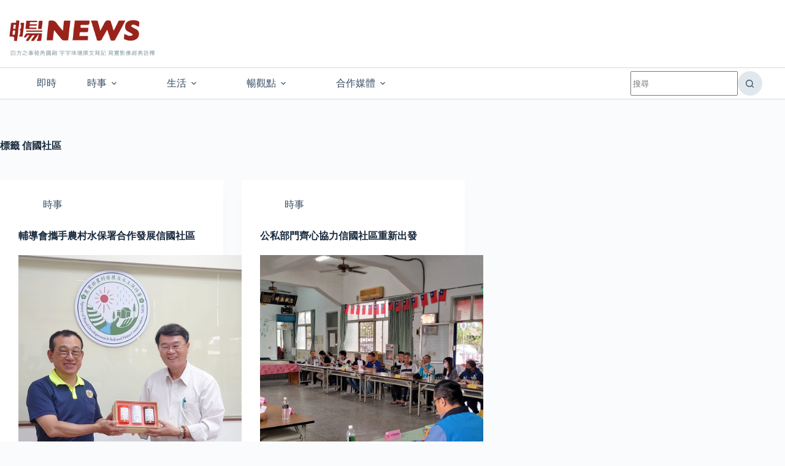

--- FILE ---
content_type: text/html
request_url: https://songnews.com.tw/tag/%E4%BF%A1%E5%9C%8B%E7%A4%BE%E5%8D%80/
body_size: 20103
content:
<!doctype html>
<html lang="zh-TW" prefix="og: https://ogp.me/ns# fb: http://ogp.me/ns/fb#">
<head>
<meta charset="UTF-8">
<meta name="viewport" content="width=device-width, initial-scale=1, maximum-scale=5, viewport-fit=cover">
<link rel="profile" href="https://gmpg.org/xfn/11">
<!-- Search Engine Optimization by Rank Math PRO - https://rankmath.com/ -->
<title>信國社區 彙整 - 暢NEWS - 新聞觀點，暢所欲言</title>
<meta name="robots" content="follow, index, max-snippet:-1, max-video-preview:-1, max-image-preview:large"/>
<link rel="canonical" href="https://songnews.com.tw/tag/%e4%bf%a1%e5%9c%8b%e7%a4%be%e5%8d%80/" />
<meta property="og:locale" content="zh_TW" />
<meta property="og:type" content="article" />
<meta property="og:title" content="信國社區 彙整 - 暢NEWS - 新聞觀點，暢所欲言" />
<meta property="og:url" content="https://songnews.com.tw/tag/%e4%bf%a1%e5%9c%8b%e7%a4%be%e5%8d%80/" />
<meta property="og:site_name" content="暢NEWS - 新聞觀點，暢所欲言" />
<meta property="fb:app_id" content="966242223397117" />
<meta property="og:image" content="https://songnews.com.tw/wp-content/uploads/2025/10/logo-1.webp" />
<meta property="og:image:secure_url" content="https://songnews.com.tw/wp-content/uploads/2025/10/logo-1.webp" />
<meta property="og:image:width" content="1200" />
<meta property="og:image:height" content="630" />
<meta property="og:image:type" content="image/webp" />
<meta name="twitter:card" content="summary_large_image" />
<meta name="twitter:title" content="信國社區 彙整 - 暢NEWS - 新聞觀點，暢所欲言" />
<meta name="twitter:image" content="https://songnews.com.tw/wp-content/uploads/2025/10/logo-1.webp" />
<meta name="twitter:label1" content="文章" />
<meta name="twitter:data1" content="2" />
<script type="application/ld+json" class="rank-math-schema-pro">{"@context":"https://schema.org","@graph":[{"@type":"NewsMediaOrganization","@id":"https://songnews.com.tw/#organization","name":"\u66a2NEWS - \u65b0\u805e\u89c0\u9ede\uff0c\u66a2\u6240\u6b32\u8a00","url":"https://songnews.com.tw","logo":{"@type":"ImageObject","@id":"https://songnews.com.tw/#logo","url":"https://songnews.com.tw/wp-content/uploads/2022/06/152X152.png","contentUrl":"https://songnews.com.tw/wp-content/uploads/2022/06/152X152.png","caption":"\u66a2NEWS - \u65b0\u805e\u89c0\u9ede\uff0c\u66a2\u6240\u6b32\u8a00","inLanguage":"zh-TW","width":"152","height":"152"},"description":"\u56db\u65b9\u4e4b\u4e8b\u7a1c\u89d2\u5713\u878d\uff0c\u5b57\u5b57\u73e0\u74a3\u64b0\u6587\u5beb\u8a18\uff0c\u5beb\u5be6\u5f71\u50cf\u7d93\u5178\u8a6e\u91cb\uff1b\u300a\u66a2NEWS\u300b\u5206\u4eab\u6642\u4e8b\u3001\u751f\u6d3b\u3001\u4eba\u6587\u65b0\u805e\uff0c\u5f71\u50cf\u9928\u7a7f\u8d8a\u6642\u7a7a\u4f86\u5230\u820a\u7167\u7247\u7684\u6545\u4e8b\u73fe\u5834\uff0c\u4eba\u7269\u63a1\u7de8\u8046\u807d\u4e0d\u540c\u6a23\u8c8c\u7684\u6d77\u6d77\u4eba\u751f\u3002"},{"@type":"WebSite","@id":"https://songnews.com.tw/#website","url":"https://songnews.com.tw","name":"\u66a2NEWS - \u65b0\u805e\u89c0\u9ede\uff0c\u66a2\u6240\u6b32\u8a00","alternateName":"\u66a2NEWS - \u65b0\u805e\u89c0\u9ede\uff0c\u66a2\u6240\u6b32\u8a00","publisher":{"@id":"https://songnews.com.tw/#organization"},"inLanguage":"zh-TW"},{"@type":"BreadcrumbList","@id":"https://songnews.com.tw/tag/%e4%bf%a1%e5%9c%8b%e7%a4%be%e5%8d%80/#breadcrumb","itemListElement":[{"@type":"ListItem","position":"1","item":{"@id":"https://songnews.com.tw","name":"\u9996\u9801"}},{"@type":"ListItem","position":"2","item":{"@id":"https://songnews.com.tw/tag/%e4%bf%a1%e5%9c%8b%e7%a4%be%e5%8d%80/","name":"\u4fe1\u570b\u793e\u5340"}}]},{"@type":"CollectionPage","@id":"https://songnews.com.tw/tag/%e4%bf%a1%e5%9c%8b%e7%a4%be%e5%8d%80/#webpage","url":"https://songnews.com.tw/tag/%e4%bf%a1%e5%9c%8b%e7%a4%be%e5%8d%80/","name":"\u4fe1\u570b\u793e\u5340 \u5f59\u6574 - \u66a2NEWS - \u65b0\u805e\u89c0\u9ede\uff0c\u66a2\u6240\u6b32\u8a00","isPartOf":{"@id":"https://songnews.com.tw/#website"},"inLanguage":"zh-TW","breadcrumb":{"@id":"https://songnews.com.tw/tag/%e4%bf%a1%e5%9c%8b%e7%a4%be%e5%8d%80/#breadcrumb"}}]}</script>
<!-- /Rank Math WordPress SEO plugin -->
<link rel='dns-prefetch' href='//static.addtoany.com' />
<link rel='dns-prefetch' href='//www.googletagmanager.com' />
<link rel="alternate" type="application/rss+xml" title="訂閱《暢NEWS - 新聞觀點，暢所欲言》&raquo; 資訊提供" href="https://songnews.com.tw/feed/" />
<link rel="alternate" type="application/rss+xml" title="訂閱《暢NEWS - 新聞觀點，暢所欲言》&raquo; 留言的資訊提供" href="https://songnews.com.tw/comments/feed/" />
<link rel="alternate" type="application/rss+xml" title="訂閱《暢NEWS - 新聞觀點，暢所欲言》&raquo; 標籤〈信國社區〉的資訊提供" href="https://songnews.com.tw/tag/%e4%bf%a1%e5%9c%8b%e7%a4%be%e5%8d%80/feed/" />
<style>
.lazyload,
.lazyloading {
max-width: 100%;
}
</style>
<style id='wp-img-auto-sizes-contain-inline-css'>
img:is([sizes=auto i],[sizes^="auto," i]){contain-intrinsic-size:3000px 1500px}
/*# sourceURL=wp-img-auto-sizes-contain-inline-css */
</style>
<!-- <link rel='stylesheet' id='blocksy-dynamic-global-css' href='https://songnews.com.tw/wp-content/uploads/blocksy/css/global.css?ver=91245' media='all' /> -->
<!-- <link rel='stylesheet' id='wp-block-library-css' href='https://songnews.com.tw/wp-includes/css/dist/block-library/style.min.css?ver=6.9' media='all' /> -->
<link rel="stylesheet" type="text/css" href="//songnews.com.tw/wp-content/cache/wpfc-minified/qvd6e3pj/4okl4.css" media="all"/>
<style id='global-styles-inline-css'>
:root{--wp--preset--aspect-ratio--square: 1;--wp--preset--aspect-ratio--4-3: 4/3;--wp--preset--aspect-ratio--3-4: 3/4;--wp--preset--aspect-ratio--3-2: 3/2;--wp--preset--aspect-ratio--2-3: 2/3;--wp--preset--aspect-ratio--16-9: 16/9;--wp--preset--aspect-ratio--9-16: 9/16;--wp--preset--color--black: #000000;--wp--preset--color--cyan-bluish-gray: #abb8c3;--wp--preset--color--white: #ffffff;--wp--preset--color--pale-pink: #f78da7;--wp--preset--color--vivid-red: #cf2e2e;--wp--preset--color--luminous-vivid-orange: #ff6900;--wp--preset--color--luminous-vivid-amber: #fcb900;--wp--preset--color--light-green-cyan: #7bdcb5;--wp--preset--color--vivid-green-cyan: #00d084;--wp--preset--color--pale-cyan-blue: #8ed1fc;--wp--preset--color--vivid-cyan-blue: #0693e3;--wp--preset--color--vivid-purple: #9b51e0;--wp--preset--color--palette-color-1: var(--theme-palette-color-1, #2872fa);--wp--preset--color--palette-color-2: var(--theme-palette-color-2, #1559ed);--wp--preset--color--palette-color-3: var(--theme-palette-color-3, #3A4F66);--wp--preset--color--palette-color-4: var(--theme-palette-color-4, #192a3d);--wp--preset--color--palette-color-5: var(--theme-palette-color-5, #e1e8ed);--wp--preset--color--palette-color-6: var(--theme-palette-color-6, #f2f5f7);--wp--preset--color--palette-color-7: var(--theme-palette-color-7, #FAFBFC);--wp--preset--color--palette-color-8: var(--theme-palette-color-8, #ffffff);--wp--preset--gradient--vivid-cyan-blue-to-vivid-purple: linear-gradient(135deg,rgb(6,147,227) 0%,rgb(155,81,224) 100%);--wp--preset--gradient--light-green-cyan-to-vivid-green-cyan: linear-gradient(135deg,rgb(122,220,180) 0%,rgb(0,208,130) 100%);--wp--preset--gradient--luminous-vivid-amber-to-luminous-vivid-orange: linear-gradient(135deg,rgb(252,185,0) 0%,rgb(255,105,0) 100%);--wp--preset--gradient--luminous-vivid-orange-to-vivid-red: linear-gradient(135deg,rgb(255,105,0) 0%,rgb(207,46,46) 100%);--wp--preset--gradient--very-light-gray-to-cyan-bluish-gray: linear-gradient(135deg,rgb(238,238,238) 0%,rgb(169,184,195) 100%);--wp--preset--gradient--cool-to-warm-spectrum: linear-gradient(135deg,rgb(74,234,220) 0%,rgb(151,120,209) 20%,rgb(207,42,186) 40%,rgb(238,44,130) 60%,rgb(251,105,98) 80%,rgb(254,248,76) 100%);--wp--preset--gradient--blush-light-purple: linear-gradient(135deg,rgb(255,206,236) 0%,rgb(152,150,240) 100%);--wp--preset--gradient--blush-bordeaux: linear-gradient(135deg,rgb(254,205,165) 0%,rgb(254,45,45) 50%,rgb(107,0,62) 100%);--wp--preset--gradient--luminous-dusk: linear-gradient(135deg,rgb(255,203,112) 0%,rgb(199,81,192) 50%,rgb(65,88,208) 100%);--wp--preset--gradient--pale-ocean: linear-gradient(135deg,rgb(255,245,203) 0%,rgb(182,227,212) 50%,rgb(51,167,181) 100%);--wp--preset--gradient--electric-grass: linear-gradient(135deg,rgb(202,248,128) 0%,rgb(113,206,126) 100%);--wp--preset--gradient--midnight: linear-gradient(135deg,rgb(2,3,129) 0%,rgb(40,116,252) 100%);--wp--preset--gradient--juicy-peach: linear-gradient(to right, #ffecd2 0%, #fcb69f 100%);--wp--preset--gradient--young-passion: linear-gradient(to right, #ff8177 0%, #ff867a 0%, #ff8c7f 21%, #f99185 52%, #cf556c 78%, #b12a5b 100%);--wp--preset--gradient--true-sunset: linear-gradient(to right, #fa709a 0%, #fee140 100%);--wp--preset--gradient--morpheus-den: linear-gradient(to top, #30cfd0 0%, #330867 100%);--wp--preset--gradient--plum-plate: linear-gradient(135deg, #667eea 0%, #764ba2 100%);--wp--preset--gradient--aqua-splash: linear-gradient(15deg, #13547a 0%, #80d0c7 100%);--wp--preset--gradient--love-kiss: linear-gradient(to top, #ff0844 0%, #ffb199 100%);--wp--preset--gradient--new-retrowave: linear-gradient(to top, #3b41c5 0%, #a981bb 49%, #ffc8a9 100%);--wp--preset--gradient--plum-bath: linear-gradient(to top, #cc208e 0%, #6713d2 100%);--wp--preset--gradient--high-flight: linear-gradient(to right, #0acffe 0%, #495aff 100%);--wp--preset--gradient--teen-party: linear-gradient(-225deg, #FF057C 0%, #8D0B93 50%, #321575 100%);--wp--preset--gradient--fabled-sunset: linear-gradient(-225deg, #231557 0%, #44107A 29%, #FF1361 67%, #FFF800 100%);--wp--preset--gradient--arielle-smile: radial-gradient(circle 248px at center, #16d9e3 0%, #30c7ec 47%, #46aef7 100%);--wp--preset--gradient--itmeo-branding: linear-gradient(180deg, #2af598 0%, #009efd 100%);--wp--preset--gradient--deep-blue: linear-gradient(to right, #6a11cb 0%, #2575fc 100%);--wp--preset--gradient--strong-bliss: linear-gradient(to right, #f78ca0 0%, #f9748f 19%, #fd868c 60%, #fe9a8b 100%);--wp--preset--gradient--sweet-period: linear-gradient(to top, #3f51b1 0%, #5a55ae 13%, #7b5fac 25%, #8f6aae 38%, #a86aa4 50%, #cc6b8e 62%, #f18271 75%, #f3a469 87%, #f7c978 100%);--wp--preset--gradient--purple-division: linear-gradient(to top, #7028e4 0%, #e5b2ca 100%);--wp--preset--gradient--cold-evening: linear-gradient(to top, #0c3483 0%, #a2b6df 100%, #6b8cce 100%, #a2b6df 100%);--wp--preset--gradient--mountain-rock: linear-gradient(to right, #868f96 0%, #596164 100%);--wp--preset--gradient--desert-hump: linear-gradient(to top, #c79081 0%, #dfa579 100%);--wp--preset--gradient--ethernal-constance: linear-gradient(to top, #09203f 0%, #537895 100%);--wp--preset--gradient--happy-memories: linear-gradient(-60deg, #ff5858 0%, #f09819 100%);--wp--preset--gradient--grown-early: linear-gradient(to top, #0ba360 0%, #3cba92 100%);--wp--preset--gradient--morning-salad: linear-gradient(-225deg, #B7F8DB 0%, #50A7C2 100%);--wp--preset--gradient--night-call: linear-gradient(-225deg, #AC32E4 0%, #7918F2 48%, #4801FF 100%);--wp--preset--gradient--mind-crawl: linear-gradient(-225deg, #473B7B 0%, #3584A7 51%, #30D2BE 100%);--wp--preset--gradient--angel-care: linear-gradient(-225deg, #FFE29F 0%, #FFA99F 48%, #FF719A 100%);--wp--preset--gradient--juicy-cake: linear-gradient(to top, #e14fad 0%, #f9d423 100%);--wp--preset--gradient--rich-metal: linear-gradient(to right, #d7d2cc 0%, #304352 100%);--wp--preset--gradient--mole-hall: linear-gradient(-20deg, #616161 0%, #9bc5c3 100%);--wp--preset--gradient--cloudy-knoxville: linear-gradient(120deg, #fdfbfb 0%, #ebedee 100%);--wp--preset--gradient--soft-grass: linear-gradient(to top, #c1dfc4 0%, #deecdd 100%);--wp--preset--gradient--saint-petersburg: linear-gradient(135deg, #f5f7fa 0%, #c3cfe2 100%);--wp--preset--gradient--everlasting-sky: linear-gradient(135deg, #fdfcfb 0%, #e2d1c3 100%);--wp--preset--gradient--kind-steel: linear-gradient(-20deg, #e9defa 0%, #fbfcdb 100%);--wp--preset--gradient--over-sun: linear-gradient(60deg, #abecd6 0%, #fbed96 100%);--wp--preset--gradient--premium-white: linear-gradient(to top, #d5d4d0 0%, #d5d4d0 1%, #eeeeec 31%, #efeeec 75%, #e9e9e7 100%);--wp--preset--gradient--clean-mirror: linear-gradient(45deg, #93a5cf 0%, #e4efe9 100%);--wp--preset--gradient--wild-apple: linear-gradient(to top, #d299c2 0%, #fef9d7 100%);--wp--preset--gradient--snow-again: linear-gradient(to top, #e6e9f0 0%, #eef1f5 100%);--wp--preset--gradient--confident-cloud: linear-gradient(to top, #dad4ec 0%, #dad4ec 1%, #f3e7e9 100%);--wp--preset--gradient--glass-water: linear-gradient(to top, #dfe9f3 0%, white 100%);--wp--preset--gradient--perfect-white: linear-gradient(-225deg, #E3FDF5 0%, #FFE6FA 100%);--wp--preset--font-size--small: 13px;--wp--preset--font-size--medium: 20px;--wp--preset--font-size--large: clamp(22px, 1.375rem + ((1vw - 3.2px) * 0.625), 30px);--wp--preset--font-size--x-large: clamp(30px, 1.875rem + ((1vw - 3.2px) * 1.563), 50px);--wp--preset--font-size--xx-large: clamp(45px, 2.813rem + ((1vw - 3.2px) * 2.734), 80px);--wp--preset--spacing--20: 0.44rem;--wp--preset--spacing--30: 0.67rem;--wp--preset--spacing--40: 1rem;--wp--preset--spacing--50: 1.5rem;--wp--preset--spacing--60: 2.25rem;--wp--preset--spacing--70: 3.38rem;--wp--preset--spacing--80: 5.06rem;--wp--preset--shadow--natural: 6px 6px 9px rgba(0, 0, 0, 0.2);--wp--preset--shadow--deep: 12px 12px 50px rgba(0, 0, 0, 0.4);--wp--preset--shadow--sharp: 6px 6px 0px rgba(0, 0, 0, 0.2);--wp--preset--shadow--outlined: 6px 6px 0px -3px rgb(255, 255, 255), 6px 6px rgb(0, 0, 0);--wp--preset--shadow--crisp: 6px 6px 0px rgb(0, 0, 0);}:root { --wp--style--global--content-size: var(--theme-block-max-width);--wp--style--global--wide-size: var(--theme-block-wide-max-width); }:where(body) { margin: 0; }.wp-site-blocks > .alignleft { float: left; margin-right: 2em; }.wp-site-blocks > .alignright { float: right; margin-left: 2em; }.wp-site-blocks > .aligncenter { justify-content: center; margin-left: auto; margin-right: auto; }:where(.wp-site-blocks) > * { margin-block-start: var(--theme-content-spacing); margin-block-end: 0; }:where(.wp-site-blocks) > :first-child { margin-block-start: 0; }:where(.wp-site-blocks) > :last-child { margin-block-end: 0; }:root { --wp--style--block-gap: var(--theme-content-spacing); }:root :where(.is-layout-flow) > :first-child{margin-block-start: 0;}:root :where(.is-layout-flow) > :last-child{margin-block-end: 0;}:root :where(.is-layout-flow) > *{margin-block-start: var(--theme-content-spacing);margin-block-end: 0;}:root :where(.is-layout-constrained) > :first-child{margin-block-start: 0;}:root :where(.is-layout-constrained) > :last-child{margin-block-end: 0;}:root :where(.is-layout-constrained) > *{margin-block-start: var(--theme-content-spacing);margin-block-end: 0;}:root :where(.is-layout-flex){gap: var(--theme-content-spacing);}:root :where(.is-layout-grid){gap: var(--theme-content-spacing);}.is-layout-flow > .alignleft{float: left;margin-inline-start: 0;margin-inline-end: 2em;}.is-layout-flow > .alignright{float: right;margin-inline-start: 2em;margin-inline-end: 0;}.is-layout-flow > .aligncenter{margin-left: auto !important;margin-right: auto !important;}.is-layout-constrained > .alignleft{float: left;margin-inline-start: 0;margin-inline-end: 2em;}.is-layout-constrained > .alignright{float: right;margin-inline-start: 2em;margin-inline-end: 0;}.is-layout-constrained > .aligncenter{margin-left: auto !important;margin-right: auto !important;}.is-layout-constrained > :where(:not(.alignleft):not(.alignright):not(.alignfull)){max-width: var(--wp--style--global--content-size);margin-left: auto !important;margin-right: auto !important;}.is-layout-constrained > .alignwide{max-width: var(--wp--style--global--wide-size);}body .is-layout-flex{display: flex;}.is-layout-flex{flex-wrap: wrap;align-items: center;}.is-layout-flex > :is(*, div){margin: 0;}body .is-layout-grid{display: grid;}.is-layout-grid > :is(*, div){margin: 0;}body{padding-top: 0px;padding-right: 0px;padding-bottom: 0px;padding-left: 0px;}:root :where(.wp-element-button, .wp-block-button__link){font-style: inherit;font-weight: inherit;letter-spacing: inherit;text-transform: inherit;}.has-black-color{color: var(--wp--preset--color--black) !important;}.has-cyan-bluish-gray-color{color: var(--wp--preset--color--cyan-bluish-gray) !important;}.has-white-color{color: var(--wp--preset--color--white) !important;}.has-pale-pink-color{color: var(--wp--preset--color--pale-pink) !important;}.has-vivid-red-color{color: var(--wp--preset--color--vivid-red) !important;}.has-luminous-vivid-orange-color{color: var(--wp--preset--color--luminous-vivid-orange) !important;}.has-luminous-vivid-amber-color{color: var(--wp--preset--color--luminous-vivid-amber) !important;}.has-light-green-cyan-color{color: var(--wp--preset--color--light-green-cyan) !important;}.has-vivid-green-cyan-color{color: var(--wp--preset--color--vivid-green-cyan) !important;}.has-pale-cyan-blue-color{color: var(--wp--preset--color--pale-cyan-blue) !important;}.has-vivid-cyan-blue-color{color: var(--wp--preset--color--vivid-cyan-blue) !important;}.has-vivid-purple-color{color: var(--wp--preset--color--vivid-purple) !important;}.has-palette-color-1-color{color: var(--wp--preset--color--palette-color-1) !important;}.has-palette-color-2-color{color: var(--wp--preset--color--palette-color-2) !important;}.has-palette-color-3-color{color: var(--wp--preset--color--palette-color-3) !important;}.has-palette-color-4-color{color: var(--wp--preset--color--palette-color-4) !important;}.has-palette-color-5-color{color: var(--wp--preset--color--palette-color-5) !important;}.has-palette-color-6-color{color: var(--wp--preset--color--palette-color-6) !important;}.has-palette-color-7-color{color: var(--wp--preset--color--palette-color-7) !important;}.has-palette-color-8-color{color: var(--wp--preset--color--palette-color-8) !important;}.has-black-background-color{background-color: var(--wp--preset--color--black) !important;}.has-cyan-bluish-gray-background-color{background-color: var(--wp--preset--color--cyan-bluish-gray) !important;}.has-white-background-color{background-color: var(--wp--preset--color--white) !important;}.has-pale-pink-background-color{background-color: var(--wp--preset--color--pale-pink) !important;}.has-vivid-red-background-color{background-color: var(--wp--preset--color--vivid-red) !important;}.has-luminous-vivid-orange-background-color{background-color: var(--wp--preset--color--luminous-vivid-orange) !important;}.has-luminous-vivid-amber-background-color{background-color: var(--wp--preset--color--luminous-vivid-amber) !important;}.has-light-green-cyan-background-color{background-color: var(--wp--preset--color--light-green-cyan) !important;}.has-vivid-green-cyan-background-color{background-color: var(--wp--preset--color--vivid-green-cyan) !important;}.has-pale-cyan-blue-background-color{background-color: var(--wp--preset--color--pale-cyan-blue) !important;}.has-vivid-cyan-blue-background-color{background-color: var(--wp--preset--color--vivid-cyan-blue) !important;}.has-vivid-purple-background-color{background-color: var(--wp--preset--color--vivid-purple) !important;}.has-palette-color-1-background-color{background-color: var(--wp--preset--color--palette-color-1) !important;}.has-palette-color-2-background-color{background-color: var(--wp--preset--color--palette-color-2) !important;}.has-palette-color-3-background-color{background-color: var(--wp--preset--color--palette-color-3) !important;}.has-palette-color-4-background-color{background-color: var(--wp--preset--color--palette-color-4) !important;}.has-palette-color-5-background-color{background-color: var(--wp--preset--color--palette-color-5) !important;}.has-palette-color-6-background-color{background-color: var(--wp--preset--color--palette-color-6) !important;}.has-palette-color-7-background-color{background-color: var(--wp--preset--color--palette-color-7) !important;}.has-palette-color-8-background-color{background-color: var(--wp--preset--color--palette-color-8) !important;}.has-black-border-color{border-color: var(--wp--preset--color--black) !important;}.has-cyan-bluish-gray-border-color{border-color: var(--wp--preset--color--cyan-bluish-gray) !important;}.has-white-border-color{border-color: var(--wp--preset--color--white) !important;}.has-pale-pink-border-color{border-color: var(--wp--preset--color--pale-pink) !important;}.has-vivid-red-border-color{border-color: var(--wp--preset--color--vivid-red) !important;}.has-luminous-vivid-orange-border-color{border-color: var(--wp--preset--color--luminous-vivid-orange) !important;}.has-luminous-vivid-amber-border-color{border-color: var(--wp--preset--color--luminous-vivid-amber) !important;}.has-light-green-cyan-border-color{border-color: var(--wp--preset--color--light-green-cyan) !important;}.has-vivid-green-cyan-border-color{border-color: var(--wp--preset--color--vivid-green-cyan) !important;}.has-pale-cyan-blue-border-color{border-color: var(--wp--preset--color--pale-cyan-blue) !important;}.has-vivid-cyan-blue-border-color{border-color: var(--wp--preset--color--vivid-cyan-blue) !important;}.has-vivid-purple-border-color{border-color: var(--wp--preset--color--vivid-purple) !important;}.has-palette-color-1-border-color{border-color: var(--wp--preset--color--palette-color-1) !important;}.has-palette-color-2-border-color{border-color: var(--wp--preset--color--palette-color-2) !important;}.has-palette-color-3-border-color{border-color: var(--wp--preset--color--palette-color-3) !important;}.has-palette-color-4-border-color{border-color: var(--wp--preset--color--palette-color-4) !important;}.has-palette-color-5-border-color{border-color: var(--wp--preset--color--palette-color-5) !important;}.has-palette-color-6-border-color{border-color: var(--wp--preset--color--palette-color-6) !important;}.has-palette-color-7-border-color{border-color: var(--wp--preset--color--palette-color-7) !important;}.has-palette-color-8-border-color{border-color: var(--wp--preset--color--palette-color-8) !important;}.has-vivid-cyan-blue-to-vivid-purple-gradient-background{background: var(--wp--preset--gradient--vivid-cyan-blue-to-vivid-purple) !important;}.has-light-green-cyan-to-vivid-green-cyan-gradient-background{background: var(--wp--preset--gradient--light-green-cyan-to-vivid-green-cyan) !important;}.has-luminous-vivid-amber-to-luminous-vivid-orange-gradient-background{background: var(--wp--preset--gradient--luminous-vivid-amber-to-luminous-vivid-orange) !important;}.has-luminous-vivid-orange-to-vivid-red-gradient-background{background: var(--wp--preset--gradient--luminous-vivid-orange-to-vivid-red) !important;}.has-very-light-gray-to-cyan-bluish-gray-gradient-background{background: var(--wp--preset--gradient--very-light-gray-to-cyan-bluish-gray) !important;}.has-cool-to-warm-spectrum-gradient-background{background: var(--wp--preset--gradient--cool-to-warm-spectrum) !important;}.has-blush-light-purple-gradient-background{background: var(--wp--preset--gradient--blush-light-purple) !important;}.has-blush-bordeaux-gradient-background{background: var(--wp--preset--gradient--blush-bordeaux) !important;}.has-luminous-dusk-gradient-background{background: var(--wp--preset--gradient--luminous-dusk) !important;}.has-pale-ocean-gradient-background{background: var(--wp--preset--gradient--pale-ocean) !important;}.has-electric-grass-gradient-background{background: var(--wp--preset--gradient--electric-grass) !important;}.has-midnight-gradient-background{background: var(--wp--preset--gradient--midnight) !important;}.has-juicy-peach-gradient-background{background: var(--wp--preset--gradient--juicy-peach) !important;}.has-young-passion-gradient-background{background: var(--wp--preset--gradient--young-passion) !important;}.has-true-sunset-gradient-background{background: var(--wp--preset--gradient--true-sunset) !important;}.has-morpheus-den-gradient-background{background: var(--wp--preset--gradient--morpheus-den) !important;}.has-plum-plate-gradient-background{background: var(--wp--preset--gradient--plum-plate) !important;}.has-aqua-splash-gradient-background{background: var(--wp--preset--gradient--aqua-splash) !important;}.has-love-kiss-gradient-background{background: var(--wp--preset--gradient--love-kiss) !important;}.has-new-retrowave-gradient-background{background: var(--wp--preset--gradient--new-retrowave) !important;}.has-plum-bath-gradient-background{background: var(--wp--preset--gradient--plum-bath) !important;}.has-high-flight-gradient-background{background: var(--wp--preset--gradient--high-flight) !important;}.has-teen-party-gradient-background{background: var(--wp--preset--gradient--teen-party) !important;}.has-fabled-sunset-gradient-background{background: var(--wp--preset--gradient--fabled-sunset) !important;}.has-arielle-smile-gradient-background{background: var(--wp--preset--gradient--arielle-smile) !important;}.has-itmeo-branding-gradient-background{background: var(--wp--preset--gradient--itmeo-branding) !important;}.has-deep-blue-gradient-background{background: var(--wp--preset--gradient--deep-blue) !important;}.has-strong-bliss-gradient-background{background: var(--wp--preset--gradient--strong-bliss) !important;}.has-sweet-period-gradient-background{background: var(--wp--preset--gradient--sweet-period) !important;}.has-purple-division-gradient-background{background: var(--wp--preset--gradient--purple-division) !important;}.has-cold-evening-gradient-background{background: var(--wp--preset--gradient--cold-evening) !important;}.has-mountain-rock-gradient-background{background: var(--wp--preset--gradient--mountain-rock) !important;}.has-desert-hump-gradient-background{background: var(--wp--preset--gradient--desert-hump) !important;}.has-ethernal-constance-gradient-background{background: var(--wp--preset--gradient--ethernal-constance) !important;}.has-happy-memories-gradient-background{background: var(--wp--preset--gradient--happy-memories) !important;}.has-grown-early-gradient-background{background: var(--wp--preset--gradient--grown-early) !important;}.has-morning-salad-gradient-background{background: var(--wp--preset--gradient--morning-salad) !important;}.has-night-call-gradient-background{background: var(--wp--preset--gradient--night-call) !important;}.has-mind-crawl-gradient-background{background: var(--wp--preset--gradient--mind-crawl) !important;}.has-angel-care-gradient-background{background: var(--wp--preset--gradient--angel-care) !important;}.has-juicy-cake-gradient-background{background: var(--wp--preset--gradient--juicy-cake) !important;}.has-rich-metal-gradient-background{background: var(--wp--preset--gradient--rich-metal) !important;}.has-mole-hall-gradient-background{background: var(--wp--preset--gradient--mole-hall) !important;}.has-cloudy-knoxville-gradient-background{background: var(--wp--preset--gradient--cloudy-knoxville) !important;}.has-soft-grass-gradient-background{background: var(--wp--preset--gradient--soft-grass) !important;}.has-saint-petersburg-gradient-background{background: var(--wp--preset--gradient--saint-petersburg) !important;}.has-everlasting-sky-gradient-background{background: var(--wp--preset--gradient--everlasting-sky) !important;}.has-kind-steel-gradient-background{background: var(--wp--preset--gradient--kind-steel) !important;}.has-over-sun-gradient-background{background: var(--wp--preset--gradient--over-sun) !important;}.has-premium-white-gradient-background{background: var(--wp--preset--gradient--premium-white) !important;}.has-clean-mirror-gradient-background{background: var(--wp--preset--gradient--clean-mirror) !important;}.has-wild-apple-gradient-background{background: var(--wp--preset--gradient--wild-apple) !important;}.has-snow-again-gradient-background{background: var(--wp--preset--gradient--snow-again) !important;}.has-confident-cloud-gradient-background{background: var(--wp--preset--gradient--confident-cloud) !important;}.has-glass-water-gradient-background{background: var(--wp--preset--gradient--glass-water) !important;}.has-perfect-white-gradient-background{background: var(--wp--preset--gradient--perfect-white) !important;}.has-small-font-size{font-size: var(--wp--preset--font-size--small) !important;}.has-medium-font-size{font-size: var(--wp--preset--font-size--medium) !important;}.has-large-font-size{font-size: var(--wp--preset--font-size--large) !important;}.has-x-large-font-size{font-size: var(--wp--preset--font-size--x-large) !important;}.has-xx-large-font-size{font-size: var(--wp--preset--font-size--xx-large) !important;}
:root :where(.wp-block-pullquote){font-size: clamp(0.984em, 0.984rem + ((1vw - 0.2em) * 0.645), 1.5em);line-height: 1.6;}
/*# sourceURL=global-styles-inline-css */
</style>
<!-- <link rel='stylesheet' id='ivory-search-styles-css' href='https://songnews.com.tw/wp-content/plugins/add-search-to-menu/public/css/ivory-search.min.css?ver=5.5.13' media='all' /> -->
<!-- <link rel='stylesheet' id='ez-toc-css' href='https://songnews.com.tw/wp-content/plugins/easy-table-of-contents/assets/css/screen.min.css?ver=2.0.80' media='all' /> -->
<link rel="stylesheet" type="text/css" href="//songnews.com.tw/wp-content/cache/wpfc-minified/f5u06863/4okl5.css" media="all"/>
<style id='ez-toc-inline-css'>
div#ez-toc-container .ez-toc-title {font-size: 120%;}div#ez-toc-container .ez-toc-title {font-weight: 500;}div#ez-toc-container ul li , div#ez-toc-container ul li a {font-size: 95%;}div#ez-toc-container ul li , div#ez-toc-container ul li a {font-weight: 500;}div#ez-toc-container nav ul ul li {font-size: 90%;}.ez-toc-box-title {font-weight: bold; margin-bottom: 10px; text-align: center; text-transform: uppercase; letter-spacing: 1px; color: #666; padding-bottom: 5px;position:absolute;top:-4%;left:5%;background-color: inherit;transition: top 0.3s ease;}.ez-toc-box-title.toc-closed {top:-25%;}
.ez-toc-container-direction {direction: ltr;}.ez-toc-counter ul{counter-reset: item ;}.ez-toc-counter nav ul li a::before {content: counters(item, '.', decimal) '. ';display: inline-block;counter-increment: item;flex-grow: 0;flex-shrink: 0;margin-right: .2em; float: left; }.ez-toc-widget-direction {direction: ltr;}.ez-toc-widget-container ul{counter-reset: item ;}.ez-toc-widget-container nav ul li a::before {content: counters(item, '.', decimal) '. ';display: inline-block;counter-increment: item;flex-grow: 0;flex-shrink: 0;margin-right: .2em; float: left; }
/*# sourceURL=ez-toc-inline-css */
</style>
<!-- <link rel='stylesheet' id='ct-main-styles-css' href='https://songnews.com.tw/wp-content/themes/blocksy/static/bundle/main.min.css?ver=2.1.17' media='all' /> -->
<!-- <link rel='stylesheet' id='ct-page-title-styles-css' href='https://songnews.com.tw/wp-content/themes/blocksy/static/bundle/page-title.min.css?ver=2.1.17' media='all' /> -->
<!-- <link rel='stylesheet' id='ct-elementor-styles-css' href='https://songnews.com.tw/wp-content/themes/blocksy/static/bundle/elementor-frontend.min.css?ver=2.1.17' media='all' /> -->
<!-- <link rel='stylesheet' id='elementor-frontend-css' href='https://songnews.com.tw/wp-content/plugins/elementor/assets/css/frontend.min.css?ver=3.33.5' media='all' /> -->
<link rel="stylesheet" type="text/css" href="//songnews.com.tw/wp-content/cache/wpfc-minified/d51g66j8/4okl5.css" media="all"/>
<style id='elementor-frontend-inline-css'>
.elementor-kit-170920{--e-global-color-primary:#6EC1E4;--e-global-color-secondary:#54595F;--e-global-color-text:#7A7A7A;--e-global-color-accent:#61CE70;--e-global-typography-primary-font-family:"Roboto";--e-global-typography-primary-font-weight:600;--e-global-typography-secondary-font-family:"Roboto Slab";--e-global-typography-secondary-font-weight:400;--e-global-typography-text-font-family:"Roboto";--e-global-typography-text-font-weight:400;--e-global-typography-accent-font-family:"Roboto";--e-global-typography-accent-font-weight:500;}.elementor-kit-170920 e-page-transition{background-color:#FFBC7D;}.elementor-section.elementor-section-boxed > .elementor-container{max-width:1140px;}.e-con{--container-max-width:1140px;}.elementor-widget:not(:last-child){margin-block-end:20px;}.elementor-element{--widgets-spacing:20px 20px;--widgets-spacing-row:20px;--widgets-spacing-column:20px;}{}h1.entry-title{display:var(--page-title-display);}@media(max-width:1024px){.elementor-section.elementor-section-boxed > .elementor-container{max-width:1024px;}.e-con{--container-max-width:1024px;}}@media(max-width:767px){.elementor-section.elementor-section-boxed > .elementor-container{max-width:767px;}.e-con{--container-max-width:767px;}}
.elementor-171862 .elementor-element.elementor-element-5b22833{--display:flex;}.elementor-171862 .elementor-element.elementor-element-5b22833:not(.elementor-motion-effects-element-type-background), .elementor-171862 .elementor-element.elementor-element-5b22833 > .elementor-motion-effects-container > .elementor-motion-effects-layer{background-color:#DEDABD;}.elementor-171862 .elementor-element.elementor-element-752476a{--display:flex;--flex-direction:row;--container-widget-width:initial;--container-widget-height:100%;--container-widget-flex-grow:1;--container-widget-align-self:stretch;--flex-wrap-mobile:wrap;--gap:0px 0px;--row-gap:0px;--column-gap:0px;--flex-wrap:wrap;}.elementor-171862 .elementor-element.elementor-element-f5de853{--display:flex;}.elementor-171862 .elementor-element.elementor-element-f5de853.e-con{--flex-grow:0;--flex-shrink:0;}.elementor-171862 .elementor-element.elementor-element-d9a6d20 .elementor-heading-title{font-size:30px;}.elementor-171862 .elementor-element.elementor-element-42b41f3{--display:flex;--flex-direction:row;--container-widget-width:initial;--container-widget-height:100%;--container-widget-flex-grow:1;--container-widget-align-self:stretch;--flex-wrap-mobile:wrap;--gap:0px 0px;--row-gap:0px;--column-gap:0px;}.elementor-171862 .elementor-element.elementor-element-cf014ec{--display:flex;}.elementor-171862 .elementor-element.elementor-element-cf014ec.e-con{--flex-grow:0;--flex-shrink:0;}.elementor-171862 .elementor-element.elementor-element-a78ff82 .elementor-heading-title{font-size:24px;color:#99221B;}.elementor-171862 .elementor-element.elementor-element-2e21008 .elementor-nav-menu .elementor-item{font-size:16px;}.elementor-171862 .elementor-element.elementor-element-2e21008 .elementor-nav-menu--main .elementor-item{color:#000000;fill:#000000;padding-left:0px;padding-right:0px;padding-top:7px;padding-bottom:7px;}.elementor-171862 .elementor-element.elementor-element-2e21008{--e-nav-menu-horizontal-menu-item-margin:calc( 0px / 2 );}.elementor-171862 .elementor-element.elementor-element-2e21008 .elementor-nav-menu--main:not(.elementor-nav-menu--layout-horizontal) .elementor-nav-menu > li:not(:last-child){margin-bottom:0px;}.elementor-171862 .elementor-element.elementor-element-f475044{--display:flex;}.elementor-171862 .elementor-element.elementor-element-f475044.e-con{--flex-grow:0;--flex-shrink:0;}.elementor-171862 .elementor-element.elementor-element-4740d89 .elementor-heading-title{font-size:24px;color:#99221B;}.elementor-171862 .elementor-element.elementor-element-3032fd0 .elementor-nav-menu .elementor-item{font-size:16px;}.elementor-171862 .elementor-element.elementor-element-3032fd0 .elementor-nav-menu--main .elementor-item{color:#000000;fill:#000000;padding-left:0px;padding-right:0px;padding-top:7px;padding-bottom:7px;}.elementor-171862 .elementor-element.elementor-element-3032fd0{--e-nav-menu-horizontal-menu-item-margin:calc( 0px / 2 );}.elementor-171862 .elementor-element.elementor-element-3032fd0 .elementor-nav-menu--main:not(.elementor-nav-menu--layout-horizontal) .elementor-nav-menu > li:not(:last-child){margin-bottom:0px;}.elementor-171862 .elementor-element.elementor-element-132b1c1{--display:flex;}.elementor-171862 .elementor-element.elementor-element-132b1c1.e-con{--flex-grow:0;--flex-shrink:0;}.elementor-171862 .elementor-element.elementor-element-ea7571a .elementor-heading-title{font-size:24px;color:#99221B;}.elementor-171862 .elementor-element.elementor-element-c674aa7 .elementor-nav-menu .elementor-item{font-size:16px;}.elementor-171862 .elementor-element.elementor-element-c674aa7 .elementor-nav-menu--main .elementor-item{color:#000000;fill:#000000;padding-left:0px;padding-right:0px;padding-top:7px;padding-bottom:7px;}.elementor-171862 .elementor-element.elementor-element-c674aa7{--e-nav-menu-horizontal-menu-item-margin:calc( 0px / 2 );}.elementor-171862 .elementor-element.elementor-element-c674aa7 .elementor-nav-menu--main:not(.elementor-nav-menu--layout-horizontal) .elementor-nav-menu > li:not(:last-child){margin-bottom:0px;}.elementor-171862 .elementor-element.elementor-element-8ebcb6c{--display:flex;}.elementor-171862 .elementor-element.elementor-element-8ebcb6c.e-con{--flex-grow:0;--flex-shrink:0;}.elementor-171862 .elementor-element.elementor-element-9eb1e67 .elementor-heading-title{font-size:24px;color:#99221B;}.elementor-171862 .elementor-element.elementor-element-066f80e .elementor-nav-menu .elementor-item{font-size:16px;}.elementor-171862 .elementor-element.elementor-element-066f80e .elementor-nav-menu--main .elementor-item{color:#000000;fill:#000000;padding-left:0px;padding-right:0px;padding-top:7px;padding-bottom:7px;}.elementor-171862 .elementor-element.elementor-element-066f80e{--e-nav-menu-horizontal-menu-item-margin:calc( 0px / 2 );}.elementor-171862 .elementor-element.elementor-element-066f80e .elementor-nav-menu--main:not(.elementor-nav-menu--layout-horizontal) .elementor-nav-menu > li:not(:last-child){margin-bottom:0px;}.elementor-171862 .elementor-element.elementor-element-bc47586{--display:flex;--flex-direction:row-reverse;--container-widget-width:calc( ( 1 - var( --container-widget-flex-grow ) ) * 100% );--container-widget-height:100%;--container-widget-flex-grow:1;--container-widget-align-self:stretch;--flex-wrap-mobile:wrap-reverse;--align-items:stretch;}.elementor-171862 .elementor-element.elementor-element-bc47586.e-con{--flex-grow:0;--flex-shrink:0;}.elementor-171862 .elementor-element.elementor-element-87780c9{--display:flex;--padding-top:0px;--padding-bottom:0px;--padding-left:0px;--padding-right:0px;}.elementor-171862 .elementor-element.elementor-element-76b9368 .elementor-heading-title{color:#99221B;}.elementor-171862 .elementor-element.elementor-element-be52a6e .elementor-nav-menu .elementor-item{font-size:18px;}.elementor-171862 .elementor-element.elementor-element-be52a6e .elementor-nav-menu--main .elementor-item{color:#000000;fill:#000000;padding-left:0px;padding-right:0px;padding-top:7px;padding-bottom:7px;}.elementor-171862 .elementor-element.elementor-element-be52a6e{--e-nav-menu-horizontal-menu-item-margin:calc( 0px / 2 );}.elementor-171862 .elementor-element.elementor-element-be52a6e .elementor-nav-menu--main:not(.elementor-nav-menu--layout-horizontal) .elementor-nav-menu > li:not(:last-child){margin-bottom:0px;}.elementor-171862 .elementor-element.elementor-element-dc5b48b .elementor-repeater-item-f2bd155.elementor-social-icon{background-color:#06C756;}.elementor-171862 .elementor-element.elementor-element-dc5b48b{--grid-template-columns:repeat(0, auto);--icon-size:32px;--grid-column-gap:5px;}.elementor-171862 .elementor-element.elementor-element-dc5b48b .elementor-widget-container{text-align:left;}.elementor-171862 .elementor-element.elementor-element-dc5b48b .elementor-social-icon{--icon-padding:5px;}.elementor-theme-builder-content-area{height:400px;}.elementor-location-header:before, .elementor-location-footer:before{content:"";display:table;clear:both;}@media(max-width:1024px){.elementor-171862 .elementor-element.elementor-element-d9a6d20 .elementor-heading-title{font-size:21px;}.elementor-171862 .elementor-element.elementor-element-a78ff82 .elementor-heading-title{font-size:17px;}.elementor-171862 .elementor-element.elementor-element-4740d89 .elementor-heading-title{font-size:17px;}.elementor-171862 .elementor-element.elementor-element-ea7571a .elementor-heading-title{font-size:17px;}.elementor-171862 .elementor-element.elementor-element-9eb1e67 .elementor-heading-title{font-size:17px;}.elementor-171862 .elementor-element.elementor-element-87780c9{--padding-top:10px;--padding-bottom:10px;--padding-left:10px;--padding-right:10px;}.elementor-171862 .elementor-element.elementor-element-76b9368 .elementor-heading-title{font-size:20px;}.elementor-171862 .elementor-element.elementor-element-dc5b48b{--icon-size:14px;}}@media(min-width:768px){.elementor-171862 .elementor-element.elementor-element-5b22833{--content-width:1280px;}.elementor-171862 .elementor-element.elementor-element-f5de853{--width:15%;}.elementor-171862 .elementor-element.elementor-element-42b41f3{--width:60%;}.elementor-171862 .elementor-element.elementor-element-cf014ec{--width:25%;}.elementor-171862 .elementor-element.elementor-element-f475044{--width:25%;}.elementor-171862 .elementor-element.elementor-element-132b1c1{--width:25%;}.elementor-171862 .elementor-element.elementor-element-8ebcb6c{--width:25%;}.elementor-171862 .elementor-element.elementor-element-bc47586{--width:25%;}.elementor-171862 .elementor-element.elementor-element-87780c9{--width:100%;}}@media(max-width:1024px) and (min-width:768px){.elementor-171862 .elementor-element.elementor-element-f5de853{--width:20%;}.elementor-171862 .elementor-element.elementor-element-42b41f3{--width:60%;}.elementor-171862 .elementor-element.elementor-element-bc47586{--width:20%;}.elementor-171862 .elementor-element.elementor-element-87780c9{--width:100%;}}
/*# sourceURL=elementor-frontend-inline-css */
</style>
<!-- <link rel='stylesheet' id='widget-image-css' href='https://songnews.com.tw/wp-content/plugins/elementor/assets/css/widget-image.min.css?ver=3.33.5' media='all' /> -->
<!-- <link rel='stylesheet' id='widget-heading-css' href='https://songnews.com.tw/wp-content/plugins/elementor/assets/css/widget-heading.min.css?ver=3.33.5' media='all' /> -->
<!-- <link rel='stylesheet' id='widget-nav-menu-css' href='https://songnews.com.tw/wp-content/plugins/proelements-3.32.1/assets/css/widget-nav-menu.min.css?ver=3.32.1' media='all' /> -->
<!-- <link rel='stylesheet' id='widget-social-icons-css' href='https://songnews.com.tw/wp-content/plugins/elementor/assets/css/widget-social-icons.min.css?ver=3.33.5' media='all' /> -->
<!-- <link rel='stylesheet' id='e-apple-webkit-css' href='https://songnews.com.tw/wp-content/plugins/elementor/assets/css/conditionals/apple-webkit.min.css?ver=3.33.5' media='all' /> -->
<!-- <link rel='stylesheet' id='addtoany-css' href='https://songnews.com.tw/wp-content/plugins/add-to-any/addtoany.min.css?ver=1.16' media='all' /> -->
<link rel="stylesheet" type="text/css" href="//songnews.com.tw/wp-content/cache/wpfc-minified/7w1s2gci/4okl5.css" media="all"/>
<style id='addtoany-inline-css'>
.addtoany_header{
float: left;
padding-top: 3px;
}
/*# sourceURL=addtoany-inline-css */
</style>
<!-- <link rel='stylesheet' id='blocksy-pro-search-input-styles-css' href='https://songnews.com.tw/wp-content/plugins/blocksy-companion-pro/framework/premium/static/bundle/search-input.min.css?ver=2.1.23' media='all' /> -->
<!-- <link rel='stylesheet' id='elementor-gf-local-roboto-css' href='https://songnews.com.tw/wp-content/uploads/elementor/google-fonts/css/roboto.css?ver=1750377460' media='all' /> -->
<!-- <link rel='stylesheet' id='elementor-gf-local-robotoslab-css' href='https://songnews.com.tw/wp-content/uploads/elementor/google-fonts/css/robotoslab.css?ver=1750377461' media='all' /> -->
<link rel="stylesheet" type="text/css" href="//songnews.com.tw/wp-content/cache/wpfc-minified/1o8ve27y/4okl4.css" media="all"/>
<script id="addtoany-core-js-before">
window.a2a_config=window.a2a_config||{};a2a_config.callbacks=[];a2a_config.overlays=[];a2a_config.templates={};a2a_localize = {
Share: "分享",
Save: "儲存",
Subscribe: "訂閱",
Email: "電子郵件",
Bookmark: "書籤",
ShowAll: "顯示全部",
ShowLess: "顯示較少",
FindServices: "尋找服務",
FindAnyServiceToAddTo: "立即尋找想要新增的服務",
PoweredBy: "開發團隊:",
ShareViaEmail: "透過電子郵件分享",
SubscribeViaEmail: "透過電子郵件訂閱",
BookmarkInYourBrowser: "在瀏覽器中加入書籤",
BookmarkInstructions: "按下 Ctrl+D 或 \u2318+D 將這個頁面加入書籤",
AddToYourFavorites: "新增至 [我的最愛]",
SendFromWebOrProgram: "透過任何電子郵件地址或電子郵件程式傳送",
EmailProgram: "電子郵件程式",
More: "進一步了解...",
ThanksForSharing: "感謝分享！",
ThanksForFollowing: "感謝追蹤！"
};
//# sourceURL=addtoany-core-js-before
</script>
<script defer src="https://static.addtoany.com/menu/page.js" id="addtoany-core-js"></script>
<script src='//songnews.com.tw/wp-content/cache/wpfc-minified/kypfw7cm/4okl5.js' type="text/javascript"></script>
<!-- <script src="https://songnews.com.tw/wp-includes/js/jquery/jquery.min.js?ver=3.7.1" id="jquery-core-js"></script> -->
<!-- <script src="https://songnews.com.tw/wp-includes/js/jquery/jquery-migrate.min.js?ver=3.4.1" id="jquery-migrate-js"></script> -->
<!-- <script defer src="https://songnews.com.tw/wp-content/plugins/add-to-any/addtoany.min.js?ver=1.1" id="addtoany-jquery-js"></script> -->
<!-- Google tag (gtag.js) snippet added by Site Kit -->
<!-- Google Analytics snippet added by Site Kit -->
<script src="https://www.googletagmanager.com/gtag/js?id=GT-NMLF9X37" id="google_gtagjs-js" async></script>
<script id="google_gtagjs-js-after">
window.dataLayer = window.dataLayer || [];function gtag(){dataLayer.push(arguments);}
gtag("set","linker",{"domains":["songnews.com.tw"]});
gtag("js", new Date());
gtag("set", "developer_id.dZTNiMT", true);
gtag("config", "GT-NMLF9X37");
window._googlesitekit = window._googlesitekit || {}; window._googlesitekit.throttledEvents = []; window._googlesitekit.gtagEvent = (name, data) => { var key = JSON.stringify( { name, data } ); if ( !! window._googlesitekit.throttledEvents[ key ] ) { return; } window._googlesitekit.throttledEvents[ key ] = true; setTimeout( () => { delete window._googlesitekit.throttledEvents[ key ]; }, 5 ); gtag( "event", name, { ...data, event_source: "site-kit" } ); }; 
//# sourceURL=google_gtagjs-js-after
</script>
<link rel="https://api.w.org/" href="https://songnews.com.tw/wp-json/" /><link rel="alternate" title="JSON" type="application/json" href="https://songnews.com.tw/wp-json/wp/v2/tags/10141" /><link rel="EditURI" type="application/rsd+xml" title="RSD" href="https://songnews.com.tw/xmlrpc.php?rsd" />
<meta name="generator" content="WordPress 6.9" />
<!-- start Simple Custom CSS and JS -->
<style>
figure {
max-width: 100%; /* 限制 figure 元素寬度 */
margin: 0 auto;  /* 將 figure 居中（視需求而定） */
}
figure img {
max-width: 100%; /* 確保圖片不超過父元素 */
height: auto;    /* 保持圖片比例 */
display: block;  /* 避免圖片超出邊界 */
}
</style>
<!-- end Simple Custom CSS and JS -->
<!-- start Simple Custom CSS and JS -->
<script>
function updateImages() {
document.querySelectorAll('.ad-long img').forEach(function(image) {
image.setAttribute('src', window.innerWidth < 699 ? 'https://songnews.com.tw/wp-content/uploads/2025/11/ad22_72dpi_400x300px.jpg?t=${timestamp}' : 'https://songnews.com.tw/wp-content/uploads/2025/06/photo2.jpg?t=${timestamp}');
image.setAttribute('srcset', '');
});
}
window.addEventListener('load', updateImages);
window.addEventListener('resize', updateImages);
</script>
<!-- end Simple Custom CSS and JS -->
<!-- <link rel='stylesheet' id='171326-css' href='//songnews.com.tw/wp-content/uploads/custom-css-js/171326.css?v=8231' media='all' /> -->
<link rel="stylesheet" type="text/css" href="//songnews.com.tw/wp-content/cache/wpfc-minified/8wofrmrp/4okl4.css" media="all"/>
<meta name="generator" content="Site Kit by Google 1.170.0" /><meta name="google-site-verification" content="T4sVgKD43tj7ZfLPePeOhNDka0rzuxBLugcEOS38y-8" />		<script>
var jabvfcr = {
selector: "DIV.yuki-copyright.yuki-raw-html.yuki_footer_el_copyright",
manipulation: "html",
html: 'Copyright © 2024 暢NEWS All rights reserved.版權所有'
};
</script>
<script>
document.documentElement.className = document.documentElement.className.replace('no-js', 'js');
</script>
<style>
.no-js img.lazyload {
display: none;
}
figure.wp-block-image img.lazyloading {
min-width: 150px;
}
.lazyload,
.lazyloading {
--smush-placeholder-width: 100px;
--smush-placeholder-aspect-ratio: 1/1;
width: var(--smush-image-width, var(--smush-placeholder-width)) !important;
aspect-ratio: var(--smush-image-aspect-ratio, var(--smush-placeholder-aspect-ratio)) !important;
}
.lazyload, .lazyloading {
opacity: 0;
}
.lazyloaded {
opacity: 1;
transition: opacity 400ms;
transition-delay: 0ms;
}
</style>
<noscript><link rel='stylesheet' href='https://songnews.com.tw/wp-content/themes/blocksy/static/bundle/no-scripts.min.css' type='text/css'></noscript>
<meta name="generator" content="Elementor 3.33.5; features: e_font_icon_svg, additional_custom_breakpoints; settings: css_print_method-internal, google_font-enabled, font_display-swap">
<style>
.e-con.e-parent:nth-of-type(n+4):not(.e-lazyloaded):not(.e-no-lazyload),
.e-con.e-parent:nth-of-type(n+4):not(.e-lazyloaded):not(.e-no-lazyload) * {
background-image: none !important;
}
@media screen and (max-height: 1024px) {
.e-con.e-parent:nth-of-type(n+3):not(.e-lazyloaded):not(.e-no-lazyload),
.e-con.e-parent:nth-of-type(n+3):not(.e-lazyloaded):not(.e-no-lazyload) * {
background-image: none !important;
}
}
@media screen and (max-height: 640px) {
.e-con.e-parent:nth-of-type(n+2):not(.e-lazyloaded):not(.e-no-lazyload),
.e-con.e-parent:nth-of-type(n+2):not(.e-lazyloaded):not(.e-no-lazyload) * {
background-image: none !important;
}
}
</style>
<script id="google_gtagjs" src="https://www.googletagmanager.com/gtag/js?id=G-X7CV485FXR" async></script>
<script id="google_gtagjs-inline">
window.dataLayer = window.dataLayer || [];function gtag(){dataLayer.push(arguments);}gtag('js', new Date());gtag('config', 'G-X7CV485FXR', {} );
</script>
<link rel="icon" href="https://songnews.com.tw/wp-content/uploads/2024/09/cropped-下載-32x32.png" sizes="32x32" />
<link rel="icon" href="https://songnews.com.tw/wp-content/uploads/2024/09/cropped-下載-192x192.png" sizes="192x192" />
<link rel="apple-touch-icon" href="https://songnews.com.tw/wp-content/uploads/2024/09/cropped-下載-180x180.png" />
<meta name="msapplication-TileImage" content="https://songnews.com.tw/wp-content/uploads/2024/09/cropped-下載-270x270.png" />
<style id="wp-custom-css">
img {
max-width: 100%;
height: auto;
}		</style>
<!-- START - Open Graph and Twitter Card Tags 3.3.7 -->
<!-- Facebook Open Graph -->
<meta property="og:locale" content="zh_TW"/>
<meta property="og:site_name" content="暢NEWS - 新聞觀點，暢所欲言"/>
<meta property="og:title" content="信國社區"/>
<meta property="og:url" content="https://songnews.com.tw/tag/%e4%bf%a1%e5%9c%8b%e7%a4%be%e5%8d%80/"/>
<meta property="og:type" content="article"/>
<meta property="og:description" content="四方之事稜角圓融，字字珠璣撰文寫記，寫實影像經典詮釋；《暢NEWS》分享時事、生活、人文新聞，影像館穿越時空來到舊照片的故事現場，人物採編聆聽不同樣貌的海海人生。"/>
<meta property="article:publisher" content="https://www.facebook.com/Songnews2018/"/>
<!-- Google+ / Schema.org -->
<!-- Twitter Cards -->
<meta name="twitter:title" content="信國社區"/>
<meta name="twitter:url" content="https://songnews.com.tw/tag/%e4%bf%a1%e5%9c%8b%e7%a4%be%e5%8d%80/"/>
<meta name="twitter:description" content="四方之事稜角圓融，字字珠璣撰文寫記，寫實影像經典詮釋；《暢NEWS》分享時事、生活、人文新聞，影像館穿越時空來到舊照片的故事現場，人物採編聆聽不同樣貌的海海人生。"/>
<meta name="twitter:card" content="summary_large_image"/>
<!-- SEO -->
<!-- Misc. tags -->
<!-- is_tag -->
<!-- END - Open Graph and Twitter Card Tags 3.3.7 -->
</head>
<body class="archive tag tag-10141 wp-custom-logo wp-embed-responsive wp-theme-blocksy blocksy elementor-default elementor-kit-170920 ct-elementor-default-template" data-link="type-2" data-prefix="categories" data-header="type-1" data-footer="type-1">
<a class="skip-link screen-reader-text" href="#main">跳至主要內容</a><div class="ct-drawer-canvas" data-location="start"><div id="offcanvas" class="ct-panel ct-header" data-behaviour="right-side" role="dialog" aria-label="滑入對話框" inert=""><div class="ct-panel-inner">
<div class="ct-panel-actions">
<button class="ct-toggle-close" data-type="type-1" aria-label="關閉側選單">
<svg class="ct-icon" width="12" height="12" viewBox="0 0 15 15"><path d="M1 15a1 1 0 01-.71-.29 1 1 0 010-1.41l5.8-5.8-5.8-5.8A1 1 0 011.7.29l5.8 5.8 5.8-5.8a1 1 0 011.41 1.41l-5.8 5.8 5.8 5.8a1 1 0 01-1.41 1.41l-5.8-5.8-5.8 5.8A1 1 0 011 15z"/></svg>
</button>
</div>
<div class="ct-panel-content" data-device="desktop"><div class="ct-panel-content-inner"></div></div><div class="ct-panel-content" data-device="mobile"><div class="ct-panel-content-inner">
<nav
class="mobile-menu menu-container has-submenu"
data-id="mobile-menu" data-submenu-dots="yes"	aria-label="Main Navigation">
<ul id="menu-main-navigation-2" class=""><li class="menu-item menu-item-type-post_type menu-item-object-page menu-item-171930"><a href="https://songnews.com.tw/jishi/" class="ct-menu-link">即時</a></li>
<li class="menu-item menu-item-type-taxonomy menu-item-object-category menu-item-has-children menu-item-169771"><a href="https://songnews.com.tw/category/news/" class="ct-menu-link">時事</a>
<ul class="sub-menu">
<li class="menu-item menu-item-type-taxonomy menu-item-object-category menu-item-171522"><a href="https://songnews.com.tw/category/news/newimmigrants/" class="ct-menu-link">新住民</a></li>
<li class="menu-item menu-item-type-taxonomy menu-item-object-category menu-item-171523"><a href="https://songnews.com.tw/category/news/society/" class="ct-menu-link">社會交通</a></li>
<li class="menu-item menu-item-type-taxonomy menu-item-object-category menu-item-171525"><a href="https://songnews.com.tw/category/news/politics/" class="ct-menu-link">財經政治</a></li>
<li class="menu-item menu-item-type-taxonomy menu-item-object-category menu-item-171527"><a href="https://songnews.com.tw/category/news/international-news/" class="ct-menu-link">全球動態</a></li>
<li class="menu-item menu-item-type-taxonomy menu-item-object-category menu-item-171520"><a href="https://songnews.com.tw/category/news/health/" class="ct-menu-link">健康醫藥</a></li>
<li class="menu-item menu-item-type-taxonomy menu-item-object-category menu-item-171521"><a href="https://songnews.com.tw/category/news/policelaw/" class="ct-menu-link">警政司法</a></li>
<li class="menu-item menu-item-type-taxonomy menu-item-object-category menu-item-197953"><a href="https://songnews.com.tw/category/news/industry/" class="ct-menu-link">產業脈絡</a></li>
</ul>
</li>
<li class="menu-item menu-item-type-taxonomy menu-item-object-category menu-item-has-children menu-item-169773"><a href="https://songnews.com.tw/category/life/" class="ct-menu-link">生活</a>
<ul class="sub-menu">
<li class="menu-item menu-item-type-taxonomy menu-item-object-category menu-item-171528"><a href="https://songnews.com.tw/category/life/art-exhibition/" class="ct-menu-link">藝文展覽</a></li>
<li class="menu-item menu-item-type-taxonomy menu-item-object-category menu-item-171529"><a href="https://songnews.com.tw/category/life/travel/" class="ct-menu-link">影視戲劇</a></li>
<li class="menu-item menu-item-type-taxonomy menu-item-object-category menu-item-171530"><a href="https://songnews.com.tw/category/life/digital-technology/" class="ct-menu-link">數位科技</a></li>
<li class="menu-item menu-item-type-taxonomy menu-item-object-category menu-item-171531"><a href="https://songnews.com.tw/category/life/food-feast/" class="ct-menu-link">旅食消費</a></li>
<li class="menu-item menu-item-type-taxonomy menu-item-object-category menu-item-171532"><a href="https://songnews.com.tw/category/life/educate/" class="ct-menu-link">教育</a></li>
<li class="menu-item menu-item-type-taxonomy menu-item-object-category menu-item-171533"><a href="https://songnews.com.tw/category/life/religion/" class="ct-menu-link">宗教</a></li>
<li class="menu-item menu-item-type-taxonomy menu-item-object-category menu-item-171534"><a href="https://songnews.com.tw/category/life/pets/" class="ct-menu-link">寵物</a></li>
<li class="menu-item menu-item-type-taxonomy menu-item-object-category menu-item-171535"><a href="https://songnews.com.tw/category/life/stadium/" class="ct-menu-link">體育</a></li>
</ul>
</li>
<li class="menu-item menu-item-type-taxonomy menu-item-object-category menu-item-has-children menu-item-169778"><a href="https://songnews.com.tw/category/view/" class="ct-menu-link">暢觀點</a>
<ul class="sub-menu">
<li class="menu-item menu-item-type-taxonomy menu-item-object-category menu-item-171537"><a href="https://songnews.com.tw/category/view/academy/" class="ct-menu-link">民間信仰</a></li>
<li class="menu-item menu-item-type-taxonomy menu-item-object-category menu-item-171538"><a href="https://songnews.com.tw/category/view/character/" class="ct-menu-link">人物誌</a></li>
<li class="menu-item menu-item-type-taxonomy menu-item-object-category menu-item-171536"><a href="https://songnews.com.tw/category/view/image/" class="ct-menu-link">舊影像</a></li>
</ul>
</li>
<li class="menu-item menu-item-type-taxonomy menu-item-object-category menu-item-has-children menu-item-169772"><a href="https://songnews.com.tw/category/partner-media/" class="ct-menu-link">合作媒體</a>
<ul class="sub-menu">
<li class="menu-item menu-item-type-taxonomy menu-item-object-category menu-item-171540"><a href="https://songnews.com.tw/category/partner-media/newest/" class="ct-menu-link">民生電子報</a></li>
</ul>
</li>
</ul></nav>
</div></div></div></div></div>
<div id="main-container">
<header id="header" class="ct-header" data-id="type-1" itemscope="" itemtype="https://schema.org/WPHeader"><div data-device="desktop"><div data-row="top" data-column-set="1"><div class="ct-container"><div data-column="start" data-placements="1"><div data-items="primary">
<div	class="site-branding"
data-id="logo"		itemscope="itemscope" itemtype="https://schema.org/Organization">
<a href="https://songnews.com.tw/" class="site-logo-container" rel="home" itemprop="url" ><img fetchpriority="high" width="1875" height="625" src="https://songnews.com.tw/wp-content/uploads/2024/10/test-05.png" class="default-logo" alt="暢NEWS &#8211; 新聞觀點，暢所欲言" decoding="async" srcset="https://songnews.com.tw/wp-content/uploads/2024/10/test-05.png 1875w, https://songnews.com.tw/wp-content/uploads/2024/10/test-05-768x256.png 768w, https://songnews.com.tw/wp-content/uploads/2024/10/test-05-1536x512.png 1536w" sizes="(max-width: 1875px) 100vw, 1875px" /></a>	
</div>
</div></div></div></div><div data-row="middle" data-column-set="2"><div class="ct-container"><div data-column="start" data-placements="1"><div data-items="primary">
<nav
id="header-menu-1"
class="header-menu-1 menu-container"
data-id="menu" data-interaction="hover"	data-menu="type-2:default"
data-dropdown="type-1:simple"		data-responsive="no"	itemscope="" itemtype="https://schema.org/SiteNavigationElement"	aria-label="Main Navigation">
<ul id="menu-main-navigation" class="menu"><li id="menu-item-171930" class="menu-item menu-item-type-post_type menu-item-object-page menu-item-171930"><a href="https://songnews.com.tw/jishi/" class="ct-menu-link">即時</a></li>
<li id="menu-item-169771" class="menu-item menu-item-type-taxonomy menu-item-object-category menu-item-has-children menu-item-169771 animated-submenu-block"><a href="https://songnews.com.tw/category/news/" class="ct-menu-link">時事<span class="ct-toggle-dropdown-desktop"><svg class="ct-icon" width="8" height="8" viewBox="0 0 15 15" aria-hidden="true"><path d="M2.1,3.2l5.4,5.4l5.4-5.4L15,4.3l-7.5,7.5L0,4.3L2.1,3.2z"/></svg></span></a><button class="ct-toggle-dropdown-desktop-ghost" aria-label="展開下拉選單" aria-haspopup="true" aria-expanded="false"></button>
<ul class="sub-menu">
<li id="menu-item-171522" class="menu-item menu-item-type-taxonomy menu-item-object-category menu-item-171522"><a href="https://songnews.com.tw/category/news/newimmigrants/" class="ct-menu-link">新住民</a></li>
<li id="menu-item-171523" class="menu-item menu-item-type-taxonomy menu-item-object-category menu-item-171523"><a href="https://songnews.com.tw/category/news/society/" class="ct-menu-link">社會交通</a></li>
<li id="menu-item-171525" class="menu-item menu-item-type-taxonomy menu-item-object-category menu-item-171525"><a href="https://songnews.com.tw/category/news/politics/" class="ct-menu-link">財經政治</a></li>
<li id="menu-item-171527" class="menu-item menu-item-type-taxonomy menu-item-object-category menu-item-171527"><a href="https://songnews.com.tw/category/news/international-news/" class="ct-menu-link">全球動態</a></li>
<li id="menu-item-171520" class="menu-item menu-item-type-taxonomy menu-item-object-category menu-item-171520"><a href="https://songnews.com.tw/category/news/health/" class="ct-menu-link">健康醫藥</a></li>
<li id="menu-item-171521" class="menu-item menu-item-type-taxonomy menu-item-object-category menu-item-171521"><a href="https://songnews.com.tw/category/news/policelaw/" class="ct-menu-link">警政司法</a></li>
<li id="menu-item-197953" class="menu-item menu-item-type-taxonomy menu-item-object-category menu-item-197953"><a href="https://songnews.com.tw/category/news/industry/" class="ct-menu-link">產業脈絡</a></li>
</ul>
</li>
<li id="menu-item-169773" class="menu-item menu-item-type-taxonomy menu-item-object-category menu-item-has-children menu-item-169773 animated-submenu-block"><a href="https://songnews.com.tw/category/life/" class="ct-menu-link">生活<span class="ct-toggle-dropdown-desktop"><svg class="ct-icon" width="8" height="8" viewBox="0 0 15 15" aria-hidden="true"><path d="M2.1,3.2l5.4,5.4l5.4-5.4L15,4.3l-7.5,7.5L0,4.3L2.1,3.2z"/></svg></span></a><button class="ct-toggle-dropdown-desktop-ghost" aria-label="展開下拉選單" aria-haspopup="true" aria-expanded="false"></button>
<ul class="sub-menu">
<li id="menu-item-171528" class="menu-item menu-item-type-taxonomy menu-item-object-category menu-item-171528"><a href="https://songnews.com.tw/category/life/art-exhibition/" class="ct-menu-link">藝文展覽</a></li>
<li id="menu-item-171529" class="menu-item menu-item-type-taxonomy menu-item-object-category menu-item-171529"><a href="https://songnews.com.tw/category/life/travel/" class="ct-menu-link">影視戲劇</a></li>
<li id="menu-item-171530" class="menu-item menu-item-type-taxonomy menu-item-object-category menu-item-171530"><a href="https://songnews.com.tw/category/life/digital-technology/" class="ct-menu-link">數位科技</a></li>
<li id="menu-item-171531" class="menu-item menu-item-type-taxonomy menu-item-object-category menu-item-171531"><a href="https://songnews.com.tw/category/life/food-feast/" class="ct-menu-link">旅食消費</a></li>
<li id="menu-item-171532" class="menu-item menu-item-type-taxonomy menu-item-object-category menu-item-171532"><a href="https://songnews.com.tw/category/life/educate/" class="ct-menu-link">教育</a></li>
<li id="menu-item-171533" class="menu-item menu-item-type-taxonomy menu-item-object-category menu-item-171533"><a href="https://songnews.com.tw/category/life/religion/" class="ct-menu-link">宗教</a></li>
<li id="menu-item-171534" class="menu-item menu-item-type-taxonomy menu-item-object-category menu-item-171534"><a href="https://songnews.com.tw/category/life/pets/" class="ct-menu-link">寵物</a></li>
<li id="menu-item-171535" class="menu-item menu-item-type-taxonomy menu-item-object-category menu-item-171535"><a href="https://songnews.com.tw/category/life/stadium/" class="ct-menu-link">體育</a></li>
</ul>
</li>
<li id="menu-item-169778" class="menu-item menu-item-type-taxonomy menu-item-object-category menu-item-has-children menu-item-169778 animated-submenu-block"><a href="https://songnews.com.tw/category/view/" class="ct-menu-link">暢觀點<span class="ct-toggle-dropdown-desktop"><svg class="ct-icon" width="8" height="8" viewBox="0 0 15 15" aria-hidden="true"><path d="M2.1,3.2l5.4,5.4l5.4-5.4L15,4.3l-7.5,7.5L0,4.3L2.1,3.2z"/></svg></span></a><button class="ct-toggle-dropdown-desktop-ghost" aria-label="展開下拉選單" aria-haspopup="true" aria-expanded="false"></button>
<ul class="sub-menu">
<li id="menu-item-171537" class="menu-item menu-item-type-taxonomy menu-item-object-category menu-item-171537"><a href="https://songnews.com.tw/category/view/academy/" class="ct-menu-link">民間信仰</a></li>
<li id="menu-item-171538" class="menu-item menu-item-type-taxonomy menu-item-object-category menu-item-171538"><a href="https://songnews.com.tw/category/view/character/" class="ct-menu-link">人物誌</a></li>
<li id="menu-item-171536" class="menu-item menu-item-type-taxonomy menu-item-object-category menu-item-171536"><a href="https://songnews.com.tw/category/view/image/" class="ct-menu-link">舊影像</a></li>
</ul>
</li>
<li id="menu-item-169772" class="menu-item menu-item-type-taxonomy menu-item-object-category menu-item-has-children menu-item-169772 animated-submenu-block"><a href="https://songnews.com.tw/category/partner-media/" class="ct-menu-link">合作媒體<span class="ct-toggle-dropdown-desktop"><svg class="ct-icon" width="8" height="8" viewBox="0 0 15 15" aria-hidden="true"><path d="M2.1,3.2l5.4,5.4l5.4-5.4L15,4.3l-7.5,7.5L0,4.3L2.1,3.2z"/></svg></span></a><button class="ct-toggle-dropdown-desktop-ghost" aria-label="展開下拉選單" aria-haspopup="true" aria-expanded="false"></button>
<ul class="sub-menu">
<li id="menu-item-171540" class="menu-item menu-item-type-taxonomy menu-item-object-category menu-item-171540"><a href="https://songnews.com.tw/category/partner-media/newest/" class="ct-menu-link">民生電子報</a></li>
</ul>
</li>
</ul></nav>
</div></div><div data-column="end" data-placements="1"><div data-items="primary">
<div class="ct-search-box " data-id="search-input">
<form role="search" method="get" class="ct-search-form" data-form-controls="inside" data-taxonomy-filter="false" data-submit-button="icon" action="https://songnews.com.tw/" aria-haspopup="listbox" >
<input type="search"  placeholder="搜尋" value="" name="s" autocomplete="off" title="搜尋..." aria-label="搜尋...">
<div class="ct-search-form-controls">
<button type="submit" class="wp-element-button" data-button="inside:icon" aria-label="搜尋按鈕">
<svg class="ct-icon ct-search-button-content" aria-hidden="true" width="15" height="15" viewBox="0 0 15 15"><path d="M14.8,13.7L12,11c0.9-1.2,1.5-2.6,1.5-4.2c0-3.7-3-6.8-6.8-6.8S0,3,0,6.8s3,6.8,6.8,6.8c1.6,0,3.1-0.6,4.2-1.5l2.8,2.8c0.1,0.1,0.3,0.2,0.5,0.2s0.4-0.1,0.5-0.2C15.1,14.5,15.1,14,14.8,13.7z M1.5,6.8c0-2.9,2.4-5.2,5.2-5.2S12,3.9,12,6.8S9.6,12,6.8,12S1.5,9.6,1.5,6.8z"/></svg>
<span class="ct-ajax-loader">
<svg viewBox="0 0 24 24">
<circle cx="12" cy="12" r="10" opacity="0.2" fill="none" stroke="currentColor" stroke-miterlimit="10" stroke-width="2"/>
<path d="m12,2c5.52,0,10,4.48,10,10" fill="none" stroke="currentColor" stroke-linecap="round" stroke-miterlimit="10" stroke-width="2">
<animateTransform
attributeName="transform"
attributeType="XML"
type="rotate"
dur="0.6s"
from="0 12 12"
to="360 12 12"
repeatCount="indefinite"
/>
</path>
</svg>
</span>
</button>
<input type="hidden" name="ct_post_type" value="post:page">
</div>
</form>
</div>
</div></div></div></div></div><div data-device="mobile"><div data-row="middle" data-column-set="2"><div class="ct-container"><div data-column="start" data-placements="1"><div data-items="primary">
<div	class="site-branding"
data-id="logo"		>
<a href="https://songnews.com.tw/" class="site-logo-container" rel="home" itemprop="url" ><img fetchpriority="high" width="1875" height="625" src="https://songnews.com.tw/wp-content/uploads/2024/10/test-05.png" class="default-logo" alt="暢NEWS &#8211; 新聞觀點，暢所欲言" decoding="async" srcset="https://songnews.com.tw/wp-content/uploads/2024/10/test-05.png 1875w, https://songnews.com.tw/wp-content/uploads/2024/10/test-05-768x256.png 768w, https://songnews.com.tw/wp-content/uploads/2024/10/test-05-1536x512.png 1536w" sizes="(max-width: 1875px) 100vw, 1875px" /></a>	
</div>
<nav
class="mobile-menu-inline menu-container "
data-id="mobile-menu-secondary"		itemscope="" itemtype="https://schema.org/SiteNavigationElement"	aria-label="Main Navigation">
<ul id="menu-main-navigation-1" class="menu"><li class="menu-item menu-item-type-post_type menu-item-object-page menu-item-171930"><a href="https://songnews.com.tw/jishi/" class="ct-menu-link">即時</a></li>
<li class="menu-item menu-item-type-taxonomy menu-item-object-category menu-item-169771"><a href="https://songnews.com.tw/category/news/" class="ct-menu-link">時事</a></li>
<li class="menu-item menu-item-type-taxonomy menu-item-object-category menu-item-169773"><a href="https://songnews.com.tw/category/life/" class="ct-menu-link">生活</a></li>
<li class="menu-item menu-item-type-taxonomy menu-item-object-category menu-item-169778"><a href="https://songnews.com.tw/category/view/" class="ct-menu-link">暢觀點</a></li>
<li class="menu-item menu-item-type-taxonomy menu-item-object-category menu-item-169772"><a href="https://songnews.com.tw/category/partner-media/" class="ct-menu-link">合作媒體</a></li>
</ul></nav>
</div></div><div data-column="end" data-placements="1"><div data-items="primary">
<button
class="ct-header-trigger ct-toggle "
data-toggle-panel="#offcanvas"
aria-controls="offcanvas"
data-design="simple"
data-label="right"
aria-label="選單"
data-id="trigger">
<span class="ct-label ct-hidden-sm ct-hidden-md ct-hidden-lg" aria-hidden="true">選單</span>
<svg
class="ct-icon"
width="18" height="14" viewBox="0 0 18 14"
data-type="type-1"
aria-hidden="true">
<rect y="0.00" width="18" height="1.7" rx="1"/>
<rect y="6.15" width="18" height="1.7" rx="1"/>
<rect y="12.3" width="18" height="1.7" rx="1"/>
</svg>
</button>
</div></div></div></div></div></header>
<main id="main" class="site-main hfeed" itemscope="itemscope" itemtype="https://schema.org/CreativeWork">
<div class="ct-container"  data-vertical-spacing="top:bottom">
<section >
<div class="hero-section is-width-constrained" data-type="type-1">
<header class="entry-header">
<h1 class="page-title" itemprop="headline"><span class="ct-title-label">標籤</span> 信國社區</h1>		</header>
</div><div class="entries" data-archive="default" data-layout="grid" data-cards="boxed"><article class="entry-card card-content post-82858 post type-post status-publish format-standard has-post-thumbnail hentry category-news tag-10141 tag-10433" ><ul class="entry-meta" data-type="simple:slash" data-id="meta_1" ><li class="meta-categories" data-type="simple"><a href="https://songnews.com.tw/category/news/" rel="tag" class="ct-term-34">時事</a></li></ul><h2 class="entry-title"><a href="https://songnews.com.tw/82858/" rel="bookmark">輔導會攜手農村水保署合作發展信國社區</a></h2><a class="ct-media-container boundless-image" href="https://songnews.com.tw/82858/" aria-label="輔導會攜手農村水保署合作發展信國社區"><img width="768" height="576" data-src="https://songnews.com.tw/wp-content/uploads/2024/05/b18d372eb073c6dbb442290adb9ff27b.jpg" class="attachment-medium_large size-medium_large wp-post-image lazyload" alt="輔導會攜手農村水保署合作發展信國社區" decoding="async" itemprop="image" style="--smush-placeholder-width: 768px; --smush-placeholder-aspect-ratio: 768/576;aspect-ratio: 4/3;" title="輔導會攜手農村水保署合作發展信國社區 1" src="[data-uri]"></a><div class="entry-excerpt"><p>為協助屏東里港鄉信國社區農村再生與發展，輔導會傅正誠副主委5月3日率彰化農場拜會農村水保署李鎮洋署長，雙方就社區農村再生議題進行意見交流與資源分享，期擘劃信國社區未來發展規劃鏈結資源，形塑南台灣最具滇緬特色文化的休閒觀光旅遊勝地。</p>
</div><ul class="entry-meta" data-type="simple:slash" data-id="meta_2" ><li class="meta-author" itemprop="author" itemscope="" itemtype="https://schema.org/Person"><a class="ct-meta-element-author" href="https://songnews.com.tw/author/azong/" title="作者 編輯室" rel="author" itemprop="url"><span itemprop="name">編輯室</span></a></li><li class="meta-date" itemprop="datePublished"><time class="ct-meta-element-date" datetime="2024-05-04T21:41:47+08:00">2024/05/04</time></li></ul></article><article class="entry-card card-content post-65508 post type-post status-publish format-standard has-post-thumbnail hentry category-news tag-10140 tag-10141" ><ul class="entry-meta" data-type="simple:slash" data-id="meta_1" ><li class="meta-categories" data-type="simple"><a href="https://songnews.com.tw/category/news/" rel="tag" class="ct-term-34">時事</a></li></ul><h2 class="entry-title"><a href="https://songnews.com.tw/65508/" rel="bookmark">公私部門齊心協力信國社區重新出發</a></h2><a class="ct-media-container boundless-image" href="https://songnews.com.tw/65508/" aria-label="公私部門齊心協力信國社區重新出發"><img width="768" height="576" data-src="https://songnews.com.tw/wp-content/uploads/2024/04/9a1511dec2eef3e53e4996693d38823d.jpg" class="attachment-medium_large size-medium_large wp-post-image lazyload" alt="為協助屏東里港鄉信國社區農村再生與發展，彰化農場10日於信國社區活動中心辦理「信國社區文化與農村發展現勘會議」" decoding="async" itemprop="image" style="--smush-placeholder-width: 768px; --smush-placeholder-aspect-ratio: 768/576;aspect-ratio: 4/3;" title="公私部門齊心協力信國社區重新出發 2" src="[data-uri]"></a><div class="entry-excerpt"><p>為協助屏東里港鄉信國社區農村再生與發展，彰化農場10日於信國社區活動中心辦理「信國社區文化與農村發展現勘會議」，邀集農業部農村發展及水土保持署臺南分署、屏東縣政府城鄉發展處農村再生辦公室、社團法人台灣原鄉產業發展協會等公私單位群策群力共同協助信國社區發展協會擘劃信國社區未來發展，屏東里港徐國銘鄉長、屏東縣王景山議員亦共襄盛舉鏈結資源。</p>
</div><ul class="entry-meta" data-type="simple:slash" data-id="meta_2" ><li class="meta-author" itemprop="author" itemscope="" itemtype="https://schema.org/Person"><a class="ct-meta-element-author" href="https://songnews.com.tw/author/azong/" title="作者 編輯室" rel="author" itemprop="url"><span itemprop="name">編輯室</span></a></li><li class="meta-date" itemprop="datePublished"><time class="ct-meta-element-date" datetime="2024-04-10T22:58:08+08:00">2024/04/10</time></li></ul></article></div>	</section>
</div>
	</main>
<footer data-elementor-type="footer" data-elementor-id="171862" class="elementor elementor-171862 elementor-location-footer" data-elementor-post-type="elementor_library">
<div class="elementor-element elementor-element-5b22833 e-flex e-con-boxed e-con e-parent" data-id="5b22833" data-element_type="container" data-settings="{&quot;background_background&quot;:&quot;classic&quot;}">
<div class="e-con-inner">
<div class="elementor-element elementor-element-752476a e-con-full e-flex e-con e-child" data-id="752476a" data-element_type="container">
<div class="elementor-element elementor-element-f5de853 e-con-full e-flex e-con e-child" data-id="f5de853" data-element_type="container">
<div class="elementor-element elementor-element-48dc95d elementor-widget elementor-widget-theme-site-logo elementor-widget-image" data-id="48dc95d" data-element_type="widget" data-widget_type="theme-site-logo.default">
<div class="elementor-widget-container">
<a href="https://songnews.com.tw">
<img width="1875" height="625" data-src="https://songnews.com.tw/wp-content/uploads/2024/10/test-05.png" class="attachment-full size-full wp-image-171037 wp-post-image lazyload" alt="" data-srcset="https://songnews.com.tw/wp-content/uploads/2024/10/test-05.png 1875w, https://songnews.com.tw/wp-content/uploads/2024/10/test-05-768x256.png 768w, https://songnews.com.tw/wp-content/uploads/2024/10/test-05-1536x512.png 1536w" data-sizes="(max-width: 1875px) 100vw, 1875px" src="[data-uri]" style="--smush-placeholder-width: 1875px; --smush-placeholder-aspect-ratio: 1875/625;" />				</a>
</div>
</div>
<div class="elementor-element elementor-element-d9a6d20 elementor-widget elementor-widget-heading" data-id="d9a6d20" data-element_type="widget" data-widget_type="heading.default">
<div class="elementor-widget-container">
<h2 class="elementor-heading-title elementor-size-default">新聞觀點，暢所欲言</h2>				</div>
</div>
</div>
<div class="elementor-element elementor-element-42b41f3 e-con-full e-flex e-con e-child" data-id="42b41f3" data-element_type="container">
<div class="elementor-element elementor-element-cf014ec e-con-full e-flex e-con e-child" data-id="cf014ec" data-element_type="container">
<div class="elementor-element elementor-element-a78ff82 bottomline elementor-widget elementor-widget-heading" data-id="a78ff82" data-element_type="widget" data-widget_type="heading.default">
<div class="elementor-widget-container">
<h2 class="elementor-heading-title elementor-size-default">時事</h2>				</div>
</div>
<div class="elementor-element elementor-element-2e21008 elementor-nav-menu__align-start elementor-nav-menu--dropdown-none elementor-widget elementor-widget-nav-menu" data-id="2e21008" data-element_type="widget" data-settings="{&quot;layout&quot;:&quot;vertical&quot;,&quot;submenu_icon&quot;:{&quot;value&quot;:&quot;&lt;svg aria-hidden=\&quot;true\&quot; class=\&quot;e-font-icon-svg e-fas-caret-down\&quot; viewBox=\&quot;0 0 320 512\&quot; xmlns=\&quot;http:\/\/www.w3.org\/2000\/svg\&quot;&gt;&lt;path d=\&quot;M31.3 192h257.3c17.8 0 26.7 21.5 14.1 34.1L174.1 354.8c-7.8 7.8-20.5 7.8-28.3 0L17.2 226.1C4.6 213.5 13.5 192 31.3 192z\&quot;&gt;&lt;\/path&gt;&lt;\/svg&gt;&quot;,&quot;library&quot;:&quot;fa-solid&quot;}}" data-widget_type="nav-menu.default">
<div class="elementor-widget-container">
<nav aria-label="Menu" class="elementor-nav-menu--main elementor-nav-menu__container elementor-nav-menu--layout-vertical e--pointer-underline e--animation-fade">
<ul id="menu-1-2e21008" class="elementor-nav-menu sm-vertical"><li class="menu-item menu-item-type-taxonomy menu-item-object-category menu-item-171827"><a href="https://songnews.com.tw/category/news/health/" class="elementor-item">健康醫藥</a></li>
<li class="menu-item menu-item-type-taxonomy menu-item-object-category menu-item-171828"><a href="https://songnews.com.tw/category/news/policelaw/" class="elementor-item">警政司法</a></li>
<li class="menu-item menu-item-type-taxonomy menu-item-object-category menu-item-171829"><a href="https://songnews.com.tw/category/news/newimmigrants/" class="elementor-item">新住民</a></li>
<li class="menu-item menu-item-type-taxonomy menu-item-object-category menu-item-171830"><a href="https://songnews.com.tw/category/news/society/" class="elementor-item">社會交通</a></li>
<li class="menu-item menu-item-type-taxonomy menu-item-object-category menu-item-171832"><a href="https://songnews.com.tw/category/news/politics/" class="elementor-item">財經政治</a></li>
<li class="menu-item menu-item-type-taxonomy menu-item-object-category menu-item-171834"><a href="https://songnews.com.tw/category/news/international-news/" class="elementor-item">全球動態</a></li>
</ul>			</nav>
<nav class="elementor-nav-menu--dropdown elementor-nav-menu__container" aria-hidden="true">
<ul id="menu-2-2e21008" class="elementor-nav-menu sm-vertical"><li class="menu-item menu-item-type-taxonomy menu-item-object-category menu-item-171827"><a href="https://songnews.com.tw/category/news/health/" class="elementor-item" tabindex="-1">健康醫藥</a></li>
<li class="menu-item menu-item-type-taxonomy menu-item-object-category menu-item-171828"><a href="https://songnews.com.tw/category/news/policelaw/" class="elementor-item" tabindex="-1">警政司法</a></li>
<li class="menu-item menu-item-type-taxonomy menu-item-object-category menu-item-171829"><a href="https://songnews.com.tw/category/news/newimmigrants/" class="elementor-item" tabindex="-1">新住民</a></li>
<li class="menu-item menu-item-type-taxonomy menu-item-object-category menu-item-171830"><a href="https://songnews.com.tw/category/news/society/" class="elementor-item" tabindex="-1">社會交通</a></li>
<li class="menu-item menu-item-type-taxonomy menu-item-object-category menu-item-171832"><a href="https://songnews.com.tw/category/news/politics/" class="elementor-item" tabindex="-1">財經政治</a></li>
<li class="menu-item menu-item-type-taxonomy menu-item-object-category menu-item-171834"><a href="https://songnews.com.tw/category/news/international-news/" class="elementor-item" tabindex="-1">全球動態</a></li>
</ul>			</nav>
</div>
</div>
</div>
<div class="elementor-element elementor-element-f475044 e-con-full e-flex e-con e-child" data-id="f475044" data-element_type="container">
<div class="elementor-element elementor-element-4740d89 bottomline elementor-widget elementor-widget-heading" data-id="4740d89" data-element_type="widget" data-widget_type="heading.default">
<div class="elementor-widget-container">
<h2 class="elementor-heading-title elementor-size-default">生活</h2>				</div>
</div>
<div class="elementor-element elementor-element-3032fd0 elementor-nav-menu__align-start elementor-nav-menu--dropdown-none elementor-widget elementor-widget-nav-menu" data-id="3032fd0" data-element_type="widget" data-settings="{&quot;layout&quot;:&quot;vertical&quot;,&quot;submenu_icon&quot;:{&quot;value&quot;:&quot;&lt;svg aria-hidden=\&quot;true\&quot; class=\&quot;e-font-icon-svg e-fas-caret-down\&quot; viewBox=\&quot;0 0 320 512\&quot; xmlns=\&quot;http:\/\/www.w3.org\/2000\/svg\&quot;&gt;&lt;path d=\&quot;M31.3 192h257.3c17.8 0 26.7 21.5 14.1 34.1L174.1 354.8c-7.8 7.8-20.5 7.8-28.3 0L17.2 226.1C4.6 213.5 13.5 192 31.3 192z\&quot;&gt;&lt;\/path&gt;&lt;\/svg&gt;&quot;,&quot;library&quot;:&quot;fa-solid&quot;}}" data-widget_type="nav-menu.default">
<div class="elementor-widget-container">
<nav aria-label="Menu" class="elementor-nav-menu--main elementor-nav-menu__container elementor-nav-menu--layout-vertical e--pointer-underline e--animation-fade">
<ul id="menu-1-3032fd0" class="elementor-nav-menu sm-vertical"><li class="menu-item menu-item-type-taxonomy menu-item-object-category menu-item-171835"><a href="https://songnews.com.tw/category/life/art-exhibition/" class="elementor-item">藝文展覽</a></li>
<li class="menu-item menu-item-type-taxonomy menu-item-object-category menu-item-171836"><a href="https://songnews.com.tw/category/life/travel/" class="elementor-item">影視戲劇</a></li>
<li class="menu-item menu-item-type-taxonomy menu-item-object-category menu-item-171837"><a href="https://songnews.com.tw/category/life/digital-technology/" class="elementor-item">數位科技</a></li>
<li class="menu-item menu-item-type-taxonomy menu-item-object-category menu-item-171838"><a href="https://songnews.com.tw/category/life/food-feast/" class="elementor-item">旅食消費</a></li>
<li class="menu-item menu-item-type-taxonomy menu-item-object-category menu-item-171839"><a href="https://songnews.com.tw/category/life/educate/" class="elementor-item">教育</a></li>
<li class="menu-item menu-item-type-taxonomy menu-item-object-category menu-item-171840"><a href="https://songnews.com.tw/category/life/religion/" class="elementor-item">宗教</a></li>
<li class="menu-item menu-item-type-taxonomy menu-item-object-category menu-item-171841"><a href="https://songnews.com.tw/category/life/pets/" class="elementor-item">寵物</a></li>
<li class="menu-item menu-item-type-taxonomy menu-item-object-category menu-item-171842"><a href="https://songnews.com.tw/category/life/stadium/" class="elementor-item">體育</a></li>
</ul>			</nav>
<nav class="elementor-nav-menu--dropdown elementor-nav-menu__container" aria-hidden="true">
<ul id="menu-2-3032fd0" class="elementor-nav-menu sm-vertical"><li class="menu-item menu-item-type-taxonomy menu-item-object-category menu-item-171835"><a href="https://songnews.com.tw/category/life/art-exhibition/" class="elementor-item" tabindex="-1">藝文展覽</a></li>
<li class="menu-item menu-item-type-taxonomy menu-item-object-category menu-item-171836"><a href="https://songnews.com.tw/category/life/travel/" class="elementor-item" tabindex="-1">影視戲劇</a></li>
<li class="menu-item menu-item-type-taxonomy menu-item-object-category menu-item-171837"><a href="https://songnews.com.tw/category/life/digital-technology/" class="elementor-item" tabindex="-1">數位科技</a></li>
<li class="menu-item menu-item-type-taxonomy menu-item-object-category menu-item-171838"><a href="https://songnews.com.tw/category/life/food-feast/" class="elementor-item" tabindex="-1">旅食消費</a></li>
<li class="menu-item menu-item-type-taxonomy menu-item-object-category menu-item-171839"><a href="https://songnews.com.tw/category/life/educate/" class="elementor-item" tabindex="-1">教育</a></li>
<li class="menu-item menu-item-type-taxonomy menu-item-object-category menu-item-171840"><a href="https://songnews.com.tw/category/life/religion/" class="elementor-item" tabindex="-1">宗教</a></li>
<li class="menu-item menu-item-type-taxonomy menu-item-object-category menu-item-171841"><a href="https://songnews.com.tw/category/life/pets/" class="elementor-item" tabindex="-1">寵物</a></li>
<li class="menu-item menu-item-type-taxonomy menu-item-object-category menu-item-171842"><a href="https://songnews.com.tw/category/life/stadium/" class="elementor-item" tabindex="-1">體育</a></li>
</ul>			</nav>
</div>
</div>
</div>
<div class="elementor-element elementor-element-132b1c1 e-con-full e-flex e-con e-child" data-id="132b1c1" data-element_type="container">
<div class="elementor-element elementor-element-ea7571a bottomline elementor-widget elementor-widget-heading" data-id="ea7571a" data-element_type="widget" data-widget_type="heading.default">
<div class="elementor-widget-container">
<h2 class="elementor-heading-title elementor-size-default">暢觀點</h2>				</div>
</div>
<div class="elementor-element elementor-element-c674aa7 elementor-nav-menu__align-start elementor-nav-menu--dropdown-none elementor-widget elementor-widget-nav-menu" data-id="c674aa7" data-element_type="widget" data-settings="{&quot;layout&quot;:&quot;vertical&quot;,&quot;submenu_icon&quot;:{&quot;value&quot;:&quot;&lt;svg aria-hidden=\&quot;true\&quot; class=\&quot;e-font-icon-svg e-fas-caret-down\&quot; viewBox=\&quot;0 0 320 512\&quot; xmlns=\&quot;http:\/\/www.w3.org\/2000\/svg\&quot;&gt;&lt;path d=\&quot;M31.3 192h257.3c17.8 0 26.7 21.5 14.1 34.1L174.1 354.8c-7.8 7.8-20.5 7.8-28.3 0L17.2 226.1C4.6 213.5 13.5 192 31.3 192z\&quot;&gt;&lt;\/path&gt;&lt;\/svg&gt;&quot;,&quot;library&quot;:&quot;fa-solid&quot;}}" data-widget_type="nav-menu.default">
<div class="elementor-widget-container">
<nav aria-label="Menu" class="elementor-nav-menu--main elementor-nav-menu__container elementor-nav-menu--layout-vertical e--pointer-underline e--animation-fade">
<ul id="menu-1-c674aa7" class="elementor-nav-menu sm-vertical"><li class="menu-item menu-item-type-taxonomy menu-item-object-category menu-item-171843"><a href="https://songnews.com.tw/category/view/image/" class="elementor-item">舊影像</a></li>
<li class="menu-item menu-item-type-taxonomy menu-item-object-category menu-item-171844"><a href="https://songnews.com.tw/category/view/academy/" class="elementor-item">民間信仰</a></li>
<li class="menu-item menu-item-type-taxonomy menu-item-object-category menu-item-171845"><a href="https://songnews.com.tw/category/view/character/" class="elementor-item">人物誌</a></li>
</ul>			</nav>
<nav class="elementor-nav-menu--dropdown elementor-nav-menu__container" aria-hidden="true">
<ul id="menu-2-c674aa7" class="elementor-nav-menu sm-vertical"><li class="menu-item menu-item-type-taxonomy menu-item-object-category menu-item-171843"><a href="https://songnews.com.tw/category/view/image/" class="elementor-item" tabindex="-1">舊影像</a></li>
<li class="menu-item menu-item-type-taxonomy menu-item-object-category menu-item-171844"><a href="https://songnews.com.tw/category/view/academy/" class="elementor-item" tabindex="-1">民間信仰</a></li>
<li class="menu-item menu-item-type-taxonomy menu-item-object-category menu-item-171845"><a href="https://songnews.com.tw/category/view/character/" class="elementor-item" tabindex="-1">人物誌</a></li>
</ul>			</nav>
</div>
</div>
</div>
<div class="elementor-element elementor-element-8ebcb6c e-con-full e-flex e-con e-child" data-id="8ebcb6c" data-element_type="container">
<div class="elementor-element elementor-element-9eb1e67 bottomline elementor-widget elementor-widget-heading" data-id="9eb1e67" data-element_type="widget" data-widget_type="heading.default">
<div class="elementor-widget-container">
<h2 class="elementor-heading-title elementor-size-default">合作媒體</h2>				</div>
</div>
<div class="elementor-element elementor-element-066f80e elementor-nav-menu__align-start elementor-nav-menu--dropdown-none elementor-widget elementor-widget-nav-menu" data-id="066f80e" data-element_type="widget" data-settings="{&quot;layout&quot;:&quot;vertical&quot;,&quot;submenu_icon&quot;:{&quot;value&quot;:&quot;&lt;svg aria-hidden=\&quot;true\&quot; class=\&quot;e-font-icon-svg e-fas-caret-down\&quot; viewBox=\&quot;0 0 320 512\&quot; xmlns=\&quot;http:\/\/www.w3.org\/2000\/svg\&quot;&gt;&lt;path d=\&quot;M31.3 192h257.3c17.8 0 26.7 21.5 14.1 34.1L174.1 354.8c-7.8 7.8-20.5 7.8-28.3 0L17.2 226.1C4.6 213.5 13.5 192 31.3 192z\&quot;&gt;&lt;\/path&gt;&lt;\/svg&gt;&quot;,&quot;library&quot;:&quot;fa-solid&quot;}}" data-widget_type="nav-menu.default">
<div class="elementor-widget-container">
<nav aria-label="Menu" class="elementor-nav-menu--main elementor-nav-menu__container elementor-nav-menu--layout-vertical e--pointer-underline e--animation-fade">
<ul id="menu-1-066f80e" class="elementor-nav-menu sm-vertical"><li class="menu-item menu-item-type-taxonomy menu-item-object-category menu-item-171847"><a href="https://songnews.com.tw/category/partner-media/newest/" class="elementor-item">民生電子報</a></li>
</ul>			</nav>
<nav class="elementor-nav-menu--dropdown elementor-nav-menu__container" aria-hidden="true">
<ul id="menu-2-066f80e" class="elementor-nav-menu sm-vertical"><li class="menu-item menu-item-type-taxonomy menu-item-object-category menu-item-171847"><a href="https://songnews.com.tw/category/partner-media/newest/" class="elementor-item" tabindex="-1">民生電子報</a></li>
</ul>			</nav>
</div>
</div>
</div>
</div>
<div class="elementor-element elementor-element-bc47586 e-con-full e-flex e-con e-child" data-id="bc47586" data-element_type="container">
<div class="elementor-element elementor-element-87780c9 e-con-full e-flex e-con e-child" data-id="87780c9" data-element_type="container">
<div class="elementor-element elementor-element-76b9368 bottomline elementor-widget elementor-widget-heading" data-id="76b9368" data-element_type="widget" data-widget_type="heading.default">
<div class="elementor-widget-container">
<h2 class="elementor-heading-title elementor-size-default">暢NEWS</h2>				</div>
</div>
<div class="elementor-element elementor-element-be52a6e elementor-nav-menu__align-start elementor-nav-menu--dropdown-none elementor-widget elementor-widget-nav-menu" data-id="be52a6e" data-element_type="widget" data-settings="{&quot;layout&quot;:&quot;vertical&quot;,&quot;submenu_icon&quot;:{&quot;value&quot;:&quot;&lt;svg aria-hidden=\&quot;true\&quot; class=\&quot;e-font-icon-svg e-fas-caret-down\&quot; viewBox=\&quot;0 0 320 512\&quot; xmlns=\&quot;http:\/\/www.w3.org\/2000\/svg\&quot;&gt;&lt;path d=\&quot;M31.3 192h257.3c17.8 0 26.7 21.5 14.1 34.1L174.1 354.8c-7.8 7.8-20.5 7.8-28.3 0L17.2 226.1C4.6 213.5 13.5 192 31.3 192z\&quot;&gt;&lt;\/path&gt;&lt;\/svg&gt;&quot;,&quot;library&quot;:&quot;fa-solid&quot;}}" data-widget_type="nav-menu.default">
<div class="elementor-widget-container">
<nav aria-label="Menu" class="elementor-nav-menu--main elementor-nav-menu__container elementor-nav-menu--layout-vertical e--pointer-underline e--animation-fade">
<ul id="menu-1-be52a6e" class="elementor-nav-menu sm-vertical"><li class="menu-item menu-item-type-custom menu-item-object-custom menu-item-64"><a href="#" class="elementor-item elementor-item-anchor">About</a></li>
<li class="menu-item menu-item-type-custom menu-item-object-custom menu-item-65"><a href="#" class="elementor-item elementor-item-anchor">Advertise</a></li>
<li class="menu-item menu-item-type-custom menu-item-object-custom menu-item-66"><a href="#" class="elementor-item elementor-item-anchor">Privacy &#038; Policy</a></li>
<li class="menu-item menu-item-type-custom menu-item-object-custom menu-item-67"><a href="#" class="elementor-item elementor-item-anchor">Contact</a></li>
</ul>			</nav>
<nav class="elementor-nav-menu--dropdown elementor-nav-menu__container" aria-hidden="true">
<ul id="menu-2-be52a6e" class="elementor-nav-menu sm-vertical"><li class="menu-item menu-item-type-custom menu-item-object-custom menu-item-64"><a href="#" class="elementor-item elementor-item-anchor" tabindex="-1">About</a></li>
<li class="menu-item menu-item-type-custom menu-item-object-custom menu-item-65"><a href="#" class="elementor-item elementor-item-anchor" tabindex="-1">Advertise</a></li>
<li class="menu-item menu-item-type-custom menu-item-object-custom menu-item-66"><a href="#" class="elementor-item elementor-item-anchor" tabindex="-1">Privacy &#038; Policy</a></li>
<li class="menu-item menu-item-type-custom menu-item-object-custom menu-item-67"><a href="#" class="elementor-item elementor-item-anchor" tabindex="-1">Contact</a></li>
</ul>			</nav>
</div>
</div>
<div class="elementor-element elementor-element-dc5b48b e-grid-align-left elementor-shape-rounded elementor-grid-0 elementor-widget elementor-widget-social-icons" data-id="dc5b48b" data-element_type="widget" data-widget_type="social-icons.default">
<div class="elementor-widget-container">
<div class="elementor-social-icons-wrapper elementor-grid" role="list">
<span class="elementor-grid-item" role="listitem">
<a class="elementor-icon elementor-social-icon elementor-social-icon-facebook elementor-repeater-item-58ba53e" href="https://www.facebook.com/Songnews2018/" target="_blank">
<span class="elementor-screen-only">Facebook</span>
<svg aria-hidden="true" class="e-font-icon-svg e-fab-facebook" viewBox="0 0 512 512" xmlns="http://www.w3.org/2000/svg"><path d="M504 256C504 119 393 8 256 8S8 119 8 256c0 123.78 90.69 226.38 209.25 245V327.69h-63V256h63v-54.64c0-62.15 37-96.48 93.67-96.48 27.14 0 55.52 4.84 55.52 4.84v61h-31.28c-30.8 0-40.41 19.12-40.41 38.73V256h68.78l-11 71.69h-57.78V501C413.31 482.38 504 379.78 504 256z"></path></svg>					</a>
</span>
<span class="elementor-grid-item" role="listitem">
<a class="elementor-icon elementor-social-icon elementor-social-icon-youtube elementor-repeater-item-79ea6b8" href="https://www.youtube.com/@songnews2018" target="_blank">
<span class="elementor-screen-only">Youtube</span>
<svg aria-hidden="true" class="e-font-icon-svg e-fab-youtube" viewBox="0 0 576 512" xmlns="http://www.w3.org/2000/svg"><path d="M549.655 124.083c-6.281-23.65-24.787-42.276-48.284-48.597C458.781 64 288 64 288 64S117.22 64 74.629 75.486c-23.497 6.322-42.003 24.947-48.284 48.597-11.412 42.867-11.412 132.305-11.412 132.305s0 89.438 11.412 132.305c6.281 23.65 24.787 41.5 48.284 47.821C117.22 448 288 448 288 448s170.78 0 213.371-11.486c23.497-6.321 42.003-24.171 48.284-47.821 11.412-42.867 11.412-132.305 11.412-132.305s0-89.438-11.412-132.305zm-317.51 213.508V175.185l142.739 81.205-142.739 81.201z"></path></svg>					</a>
</span>
<span class="elementor-grid-item" role="listitem">
<a class="elementor-icon elementor-social-icon elementor-social-icon-line elementor-repeater-item-f2bd155" href="https://liff.line.me/1645278921-kWRPP32q/?accountId=166fbkmi" target="_blank">
<span class="elementor-screen-only">Line</span>
<svg aria-hidden="true" class="e-font-icon-svg e-fab-line" viewBox="0 0 448 512" xmlns="http://www.w3.org/2000/svg"><path d="M272.1 204.2v71.1c0 1.8-1.4 3.2-3.2 3.2h-11.4c-1.1 0-2.1-.6-2.6-1.3l-32.6-44v42.2c0 1.8-1.4 3.2-3.2 3.2h-11.4c-1.8 0-3.2-1.4-3.2-3.2v-71.1c0-1.8 1.4-3.2 3.2-3.2H219c1 0 2.1.5 2.6 1.4l32.6 44v-42.2c0-1.8 1.4-3.2 3.2-3.2h11.4c1.8-.1 3.3 1.4 3.3 3.1zm-82-3.2h-11.4c-1.8 0-3.2 1.4-3.2 3.2v71.1c0 1.8 1.4 3.2 3.2 3.2h11.4c1.8 0 3.2-1.4 3.2-3.2v-71.1c0-1.7-1.4-3.2-3.2-3.2zm-27.5 59.6h-31.1v-56.4c0-1.8-1.4-3.2-3.2-3.2h-11.4c-1.8 0-3.2 1.4-3.2 3.2v71.1c0 .9.3 1.6.9 2.2.6.5 1.3.9 2.2.9h45.7c1.8 0 3.2-1.4 3.2-3.2v-11.4c0-1.7-1.4-3.2-3.1-3.2zM332.1 201h-45.7c-1.7 0-3.2 1.4-3.2 3.2v71.1c0 1.7 1.4 3.2 3.2 3.2h45.7c1.8 0 3.2-1.4 3.2-3.2v-11.4c0-1.8-1.4-3.2-3.2-3.2H301v-12h31.1c1.8 0 3.2-1.4 3.2-3.2V234c0-1.8-1.4-3.2-3.2-3.2H301v-12h31.1c1.8 0 3.2-1.4 3.2-3.2v-11.4c-.1-1.7-1.5-3.2-3.2-3.2zM448 113.7V399c-.1 44.8-36.8 81.1-81.7 81H81c-44.8-.1-81.1-36.9-81-81.7V113c.1-44.8 36.9-81.1 81.7-81H367c44.8.1 81.1 36.8 81 81.7zm-61.6 122.6c0-73-73.2-132.4-163.1-132.4-89.9 0-163.1 59.4-163.1 132.4 0 65.4 58 120.2 136.4 130.6 19.1 4.1 16.9 11.1 12.6 36.8-.7 4.1-3.3 16.1 14.1 8.8 17.4-7.3 93.9-55.3 128.2-94.7 23.6-26 34.9-52.3 34.9-81.5z"></path></svg>					</a>
</span>
</div>
</div>
</div>
</div>
</div>
</div>
</div>
</div>
</footer>
</div>
<script type="speculationrules">
{"prefetch":[{"source":"document","where":{"and":[{"href_matches":"/*"},{"not":{"href_matches":["/wp-*.php","/wp-admin/*","/wp-content/uploads/*","/wp-content/*","/wp-content/plugins/*","/wp-content/themes/blocksy/*","/*\\?(.+)"]}},{"not":{"selector_matches":"a[rel~=\"nofollow\"]"}},{"not":{"selector_matches":".no-prefetch, .no-prefetch a"}}]},"eagerness":"conservative"}]}
</script>
<script>
const lazyloadRunObserver = () => {
const lazyloadBackgrounds = document.querySelectorAll( `.e-con.e-parent:not(.e-lazyloaded)` );
const lazyloadBackgroundObserver = new IntersectionObserver( ( entries ) => {
entries.forEach( ( entry ) => {
if ( entry.isIntersecting ) {
let lazyloadBackground = entry.target;
if( lazyloadBackground ) {
lazyloadBackground.classList.add( 'e-lazyloaded' );
}
lazyloadBackgroundObserver.unobserve( entry.target );
}
});
}, { rootMargin: '200px 0px 200px 0px' } );
lazyloadBackgrounds.forEach( ( lazyloadBackground ) => {
lazyloadBackgroundObserver.observe( lazyloadBackground );
} );
};
const events = [
'DOMContentLoaded',
'elementor/lazyload/observe',
];
events.forEach( ( event ) => {
document.addEventListener( event, lazyloadRunObserver );
} );
</script>
<script id="wp-posts-view-script-js-extra">
var wp_post_views_ajax_object = {"ajaxurl":"https://songnews.com.tw/wp-admin/admin-ajax.php","nonce":"0a9847ef15","post_id":"82858"};
//# sourceURL=wp-posts-view-script-js-extra
</script>
<script src="https://songnews.com.tw/wp-content/plugins/wp-post-views//assets/js/ajax.js?ver=1.1" id="wp-posts-view-script-js"></script>
<script id="ez-toc-scroll-scriptjs-js-extra">
var eztoc_smooth_local = {"scroll_offset":"30","add_request_uri":"","add_self_reference_link":""};
//# sourceURL=ez-toc-scroll-scriptjs-js-extra
</script>
<script src="https://songnews.com.tw/wp-content/plugins/easy-table-of-contents/assets/js/smooth_scroll.min.js?ver=2.0.80" id="ez-toc-scroll-scriptjs-js"></script>
<script src="https://songnews.com.tw/wp-content/plugins/easy-table-of-contents/vendor/js-cookie/js.cookie.min.js?ver=2.2.1" id="ez-toc-js-cookie-js"></script>
<script src="https://songnews.com.tw/wp-content/plugins/easy-table-of-contents/vendor/sticky-kit/jquery.sticky-kit.min.js?ver=1.9.2" id="ez-toc-jquery-sticky-kit-js"></script>
<script id="ez-toc-js-js-extra">
var ezTOC = {"smooth_scroll":"1","visibility_hide_by_default":"","scroll_offset":"30","fallbackIcon":"\u003Cspan class=\"\"\u003E\u003Cspan class=\"eztoc-hide\" style=\"display:none;\"\u003EToggle\u003C/span\u003E\u003Cspan class=\"ez-toc-icon-toggle-span\"\u003E\u003Csvg style=\"fill: #999;color:#999\" xmlns=\"http://www.w3.org/2000/svg\" class=\"list-377408\" width=\"20px\" height=\"20px\" viewBox=\"0 0 24 24\" fill=\"none\"\u003E\u003Cpath d=\"M6 6H4v2h2V6zm14 0H8v2h12V6zM4 11h2v2H4v-2zm16 0H8v2h12v-2zM4 16h2v2H4v-2zm16 0H8v2h12v-2z\" fill=\"currentColor\"\u003E\u003C/path\u003E\u003C/svg\u003E\u003Csvg style=\"fill: #999;color:#999\" class=\"arrow-unsorted-368013\" xmlns=\"http://www.w3.org/2000/svg\" width=\"10px\" height=\"10px\" viewBox=\"0 0 24 24\" version=\"1.2\" baseProfile=\"tiny\"\u003E\u003Cpath d=\"M18.2 9.3l-6.2-6.3-6.2 6.3c-.2.2-.3.4-.3.7s.1.5.3.7c.2.2.4.3.7.3h11c.3 0 .5-.1.7-.3.2-.2.3-.5.3-.7s-.1-.5-.3-.7zM5.8 14.7l6.2 6.3 6.2-6.3c.2-.2.3-.5.3-.7s-.1-.5-.3-.7c-.2-.2-.4-.3-.7-.3h-11c-.3 0-.5.1-.7.3-.2.2-.3.5-.3.7s.1.5.3.7z\"/\u003E\u003C/svg\u003E\u003C/span\u003E\u003C/span\u003E","chamomile_theme_is_on":""};
//# sourceURL=ez-toc-js-js-extra
</script>
<script src="https://songnews.com.tw/wp-content/plugins/easy-table-of-contents/assets/js/front.min.js?ver=2.0.80-1767926597" id="ez-toc-js-js"></script>
<script id="ct-scripts-js-extra">
var ct_localizations = {"ajax_url":"https://songnews.com.tw/wp-admin/admin-ajax.php","public_url":"https://songnews.com.tw/wp-content/themes/blocksy/static/bundle/","rest_url":"https://songnews.com.tw/wp-json/","search_url":"https://songnews.com.tw/search/QUERY_STRING/","show_more_text":"\u986f\u793a\u66f4\u591a","more_text":"\u66f4\u591a","search_live_results":"\u641c\u5c0b\u7d50\u679c","search_live_no_results":"\u627e\u4e0d\u5230\u7b26\u5408\u689d\u4ef6\u7684\u7d50\u679c","search_live_no_result":"\u627e\u4e0d\u5230\u7b26\u5408\u689d\u4ef6\u7684\u7d50\u679c","search_live_one_result":"\u60a8\u5df1\u627e\u5230 %s \u500b\u7b26\u5408\u7684. \u8acb\u6309 Tab \u9375\u4f86\u9078\u64c7\u5b83.","search_live_many_results":"\u60a8\u5df1\u627e\u5230 %s \u500b\u7b26\u5408\u7684. \u8acb\u6309 Tab \u9375\u4f86\u9078\u64c7\u5b83.","clipboard_copied":"\u5df2\u5b8c\u6210\u8907\u88fd\uff01","clipboard_failed":"\u8907\u88fd\u5931\u6557","expand_submenu":"\u5c55\u958b\u4e0b\u62c9\u9078\u55ae","collapse_submenu":"\u6536\u5408\u4e0b\u62c9\u9078\u55ae","dynamic_js_chunks":[{"id":"blocksy_pro_micro_popups","selector":".ct-popup","url":"https://songnews.com.tw/wp-content/plugins/blocksy-companion-pro/framework/premium/static/bundle/micro-popups.js?ver=2.1.17"},{"id":"blocksy_sticky_header","selector":"header [data-sticky]","url":"https://songnews.com.tw/wp-content/plugins/blocksy-companion-pro/static/bundle/sticky.js?ver=2.1.17"}],"dynamic_styles":{"lazy_load":"https://songnews.com.tw/wp-content/themes/blocksy/static/bundle/non-critical-styles.min.css?ver=2.1.17","search_lazy":"https://songnews.com.tw/wp-content/themes/blocksy/static/bundle/non-critical-search-styles.min.css?ver=2.1.17","back_to_top":"https://songnews.com.tw/wp-content/themes/blocksy/static/bundle/back-to-top.min.css?ver=2.1.17"},"dynamic_styles_selectors":[{"selector":".ct-header-cart, #woo-cart-panel","url":"https://songnews.com.tw/wp-content/themes/blocksy/static/bundle/cart-header-element-lazy.min.css?ver=2.1.17"},{"selector":".flexy","url":"https://songnews.com.tw/wp-content/themes/blocksy/static/bundle/flexy.min.css?ver=2.1.17"},{"selector":".ct-media-container[data-media-id], .ct-dynamic-media[data-media-id]","url":"https://songnews.com.tw/wp-content/plugins/blocksy-companion-pro/framework/premium/static/bundle/video-lazy.min.css?ver=2.1.17"},{"selector":"#account-modal","url":"https://songnews.com.tw/wp-content/plugins/blocksy-companion-pro/static/bundle/header-account-modal-lazy.min.css?ver=2.1.23"},{"selector":".ct-header-account","url":"https://songnews.com.tw/wp-content/plugins/blocksy-companion-pro/static/bundle/header-account-dropdown-lazy.min.css?ver=2.1.23"}]};
//# sourceURL=ct-scripts-js-extra
</script>
<script src="https://songnews.com.tw/wp-content/themes/blocksy/static/bundle/main.js?ver=2.1.17" id="ct-scripts-js"></script>
<script src="https://songnews.com.tw/wp-content/plugins/elementor/assets/js/webpack.runtime.min.js?ver=3.33.5" id="elementor-webpack-runtime-js"></script>
<script src="https://songnews.com.tw/wp-content/plugins/elementor/assets/js/frontend-modules.min.js?ver=3.33.5" id="elementor-frontend-modules-js"></script>
<script src="https://songnews.com.tw/wp-includes/js/jquery/ui/core.min.js?ver=1.13.3" id="jquery-ui-core-js"></script>
<script id="elementor-frontend-js-before">
var elementorFrontendConfig = {"environmentMode":{"edit":false,"wpPreview":false,"isScriptDebug":false},"i18n":{"shareOnFacebook":"\u5206\u4eab\u5230 Facebook","shareOnTwitter":"\u5206\u4eab\u5230 Twitter","pinIt":"\u91d8\u4e0a","download":"Download","downloadImage":"\u4e0b\u8f09\u5716\u7247","fullscreen":"\u5168\u87a2\u5e55","zoom":"\u653e\u5927","share":"\u5206\u4eab","playVideo":"\u64ad\u653e\u5f71\u97f3","previous":"\u4e0a\u4e00\u5f35","next":"\u4e0b\u4e00\u5f35","close":"\u95dc\u9589","a11yCarouselPrevSlideMessage":"Previous slide","a11yCarouselNextSlideMessage":"Next slide","a11yCarouselFirstSlideMessage":"This is the first slide","a11yCarouselLastSlideMessage":"This is the last slide","a11yCarouselPaginationBulletMessage":"Go to slide"},"is_rtl":false,"breakpoints":{"xs":0,"sm":480,"md":768,"lg":1025,"xl":1440,"xxl":1600},"responsive":{"breakpoints":{"mobile":{"label":"\u884c\u52d5\u88dd\u7f6e","value":767,"default_value":767,"direction":"max","is_enabled":true},"mobile_extra":{"label":"Mobile Landscape","value":880,"default_value":880,"direction":"max","is_enabled":false},"tablet":{"label":"Tablet Portrait","value":1024,"default_value":1024,"direction":"max","is_enabled":true},"tablet_extra":{"label":"Tablet Landscape","value":1200,"default_value":1200,"direction":"max","is_enabled":false},"laptop":{"label":"Laptop","value":1366,"default_value":1366,"direction":"max","is_enabled":false},"widescreen":{"label":"Widescreen","value":2400,"default_value":2400,"direction":"min","is_enabled":false}},"hasCustomBreakpoints":false},"version":"3.33.5","is_static":false,"experimentalFeatures":{"e_font_icon_svg":true,"additional_custom_breakpoints":true,"container":true,"theme_builder_v2":true,"nested-elements":true,"home_screen":true,"global_classes_should_enforce_capabilities":true,"e_variables":true,"cloud-library":true,"e_opt_in_v4_page":true,"import-export-customization":true,"e_pro_variables":true},"urls":{"assets":"https:\/\/songnews.com.tw\/wp-content\/plugins\/elementor\/assets\/","ajaxurl":"https:\/\/songnews.com.tw\/wp-admin\/admin-ajax.php","uploadUrl":"https:\/\/songnews.com.tw\/wp-content\/uploads"},"nonces":{"floatingButtonsClickTracking":"c458f0bb72"},"swiperClass":"swiper","settings":{"editorPreferences":[]},"kit":{"active_breakpoints":["viewport_mobile","viewport_tablet"],"global_image_lightbox":"yes","lightbox_enable_counter":"yes","lightbox_enable_fullscreen":"yes","lightbox_enable_zoom":"yes","lightbox_enable_share":"yes","lightbox_title_src":"title","lightbox_description_src":"description"},"post":{"id":0,"title":"\u4fe1\u570b\u793e\u5340 \u5f59\u6574 - \u66a2NEWS - \u65b0\u805e\u89c0\u9ede\uff0c\u66a2\u6240\u6b32\u8a00","excerpt":""}};
//# sourceURL=elementor-frontend-js-before
</script>
<script src="https://songnews.com.tw/wp-content/plugins/elementor/assets/js/frontend.min.js?ver=3.33.5" id="elementor-frontend-js"></script>
<script src="https://songnews.com.tw/wp-content/plugins/proelements-3.32.1/assets/lib/smartmenus/jquery.smartmenus.min.js?ver=1.2.1" id="smartmenus-js"></script>
<script src="https://songnews.com.tw/wp-content/plugins/visual-footer-credit-remover/script.js?ver=6.9" id="jabvfcr_script-js"></script>
<script id="smush-lazy-load-js-before">
var smushLazyLoadOptions = {"autoResizingEnabled":false,"autoResizeOptions":{"precision":5,"skipAutoWidth":true}};
//# sourceURL=smush-lazy-load-js-before
</script>
<script src="https://songnews.com.tw/wp-content/plugins/wp-smushit/app/assets/js/smush-lazy-load.min.js?ver=3.23.1" id="smush-lazy-load-js"></script>
<script id="ivory-search-scripts-js-extra">
var IvorySearchVars = {"is_analytics_enabled":"1"};
//# sourceURL=ivory-search-scripts-js-extra
</script>
<script src="https://songnews.com.tw/wp-content/plugins/add-search-to-menu/public/js/ivory-search.min.js?ver=5.5.13" id="ivory-search-scripts-js"></script>
<script src="https://songnews.com.tw/wp-content/plugins/proelements-3.32.1/assets/js/webpack-pro.runtime.min.js?ver=3.32.1" id="elementor-pro-webpack-runtime-js"></script>
<script src="https://songnews.com.tw/wp-includes/js/dist/hooks.min.js?ver=dd5603f07f9220ed27f1" id="wp-hooks-js"></script>
<script src="https://songnews.com.tw/wp-includes/js/dist/i18n.min.js?ver=c26c3dc7bed366793375" id="wp-i18n-js"></script>
<script id="wp-i18n-js-after">
wp.i18n.setLocaleData( { 'text direction\u0004ltr': [ 'ltr' ] } );
//# sourceURL=wp-i18n-js-after
</script>
<script id="elementor-pro-frontend-js-before">
var ElementorProFrontendConfig = {"ajaxurl":"https:\/\/songnews.com.tw\/wp-admin\/admin-ajax.php","nonce":"c78dbcaf8e","urls":{"assets":"https:\/\/songnews.com.tw\/wp-content\/plugins\/proelements-3.32.1\/assets\/","rest":"https:\/\/songnews.com.tw\/wp-json\/"},"settings":{"lazy_load_background_images":true},"popup":{"hasPopUps":false},"shareButtonsNetworks":{"facebook":{"title":"Facebook","has_counter":true},"twitter":{"title":"Twitter"},"linkedin":{"title":"LinkedIn","has_counter":true},"pinterest":{"title":"Pinterest","has_counter":true},"reddit":{"title":"Reddit","has_counter":true},"vk":{"title":"VK","has_counter":true},"odnoklassniki":{"title":"OK","has_counter":true},"tumblr":{"title":"Tumblr"},"digg":{"title":"Digg"},"skype":{"title":"Skype"},"stumbleupon":{"title":"StumbleUpon","has_counter":true},"mix":{"title":"Mix"},"telegram":{"title":"Telegram"},"pocket":{"title":"Pocket","has_counter":true},"xing":{"title":"XING","has_counter":true},"whatsapp":{"title":"WhatsApp"},"email":{"title":"Email"},"print":{"title":"Print"},"x-twitter":{"title":"X"},"threads":{"title":"Threads"}},"facebook_sdk":{"lang":"zh_TW","app_id":""},"lottie":{"defaultAnimationUrl":"https:\/\/songnews.com.tw\/wp-content\/plugins\/proelements-3.32.1\/modules\/lottie\/assets\/animations\/default.json"}};
//# sourceURL=elementor-pro-frontend-js-before
</script>
<script src="https://songnews.com.tw/wp-content/plugins/proelements-3.32.1/assets/js/frontend.min.js?ver=3.32.1" id="elementor-pro-frontend-js"></script>
<script src="https://songnews.com.tw/wp-content/plugins/proelements-3.32.1/assets/js/elements-handlers.min.js?ver=3.32.1" id="pro-elements-handlers-js"></script>
</body>
</html><!-- WP Fastest Cache file was created in 0.291 seconds, on 2026/01/14 @ PM 11:32 -->

--- FILE ---
content_type: text/css
request_url: https://songnews.com.tw/wp-content/cache/wpfc-minified/8wofrmrp/4okl4.css
body_size: 360
content:
body {
font-family: Microsoft JhengHei!important;
}
h1 , h2 , h3 , h4 {
font-family: PMingLiU!important;
line-height: 32px;
font-weight: 900;
}
.p-r{
position: relative;
}
.section-title {
display: flex;
align-items: flex-end;
}
.section-title::after {
content: '';
flex: 1;
height: 3px;
background-color: #b0b0b0;
}
.section-title::after {
margin-left: 10px;
margin-bottom: 10px;
}
.bottomline::after {
content: '';
border-bottom: 3px solid #b3b3b3;
width: 100%;
position: absolute;
bottom: -6px;
left: 50%;
transform: translate(-50%, 6px);
}
.bottomline{
position: relative;
}
.elementor-widget-container search{
width: 180px;
height: 40px;
}
.elementor-widget-container form{
height: 100%;
position: relative;
}
.elementor-widget-container button{
position: absolute;
background-color: #FFFFFF00!important;
padding: 0px!important;
right: 5px;
}
a.ct-menu-link img{
width: 32px;
height: 32px;
} .mobile-menu-inline {
white-space: nowrap; overflow-x: auto; overflow-y: hidden; display: flex; -webkit-overflow-scrolling: touch; scrollbar-width: thin; }
.mobile-menu-inline::-webkit-scrollbar {
height: 8px; }
.mobile-menu-inline::-webkit-scrollbar-thumb {
background-color: rgba(0, 0, 0, 0.5); border-radius: 4px; }
.mobile-menu-inline::-webkit-scrollbar-track {
background: rgba(0, 0, 0, 0.1); } .menu > li {
display: inline-block; margin-right: 10px; }
.menu > li:last-child {
margin-right: 0; }
#menu-main-navigation-1{
display: flex;
flex-wrap: nowrap;
padding: 10px 0px;
}